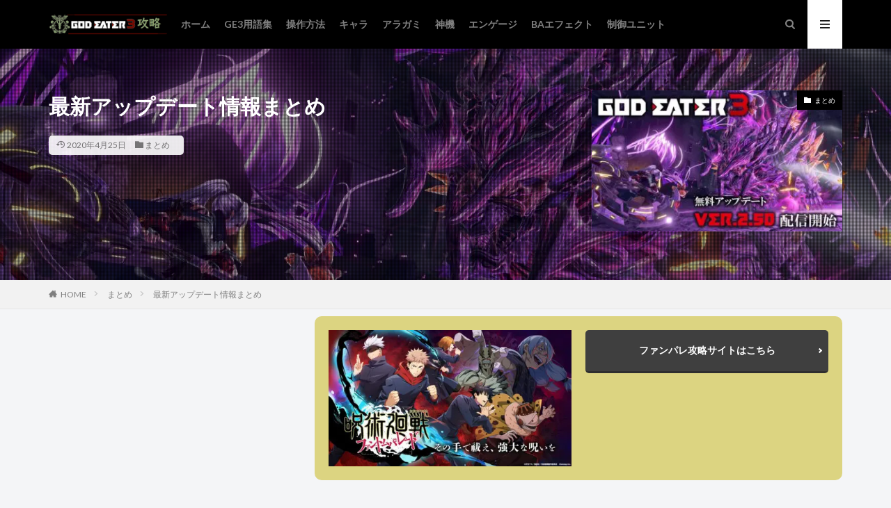

--- FILE ---
content_type: text/html; charset=UTF-8
request_url: https://ge3-godeater.com/update/
body_size: 18380
content:

<!DOCTYPE html>

<html lang="ja" prefix="og: http://ogp.me/ns#" class="t-html 
">

<head prefix="og: http://ogp.me/ns# fb: http://ogp.me/ns/fb# article: http://ogp.me/ns/article#">
<meta charset="UTF-8">
<title>【ゴッドイーター3】最新アップデート情報まとめ【GE3】</title>
<meta name='robots' content='max-image-preview:large' />
	<style>img:is([sizes="auto" i], [sizes^="auto," i]) { contain-intrinsic-size: 3000px 1500px }</style>
	<link rel='stylesheet' id='dashicons-css' href='https://ge3-godeater.com/wp-includes/css/dashicons.min.css?ver=6.8.3' type='text/css' media='all' />
<link rel='stylesheet' id='thickbox-css' href='https://ge3-godeater.com/wp-includes/js/thickbox/thickbox.css?ver=6.8.3' type='text/css' media='all' />
<link rel='stylesheet' id='wp-block-library-css' href='https://ge3-godeater.com/wp-includes/css/dist/block-library/style.min.css?ver=6.8.3' type='text/css' media='all' />
<style id='classic-theme-styles-inline-css' type='text/css'>
/*! This file is auto-generated */
.wp-block-button__link{color:#fff;background-color:#32373c;border-radius:9999px;box-shadow:none;text-decoration:none;padding:calc(.667em + 2px) calc(1.333em + 2px);font-size:1.125em}.wp-block-file__button{background:#32373c;color:#fff;text-decoration:none}
</style>
<style id='global-styles-inline-css' type='text/css'>
:root{--wp--preset--aspect-ratio--square: 1;--wp--preset--aspect-ratio--4-3: 4/3;--wp--preset--aspect-ratio--3-4: 3/4;--wp--preset--aspect-ratio--3-2: 3/2;--wp--preset--aspect-ratio--2-3: 2/3;--wp--preset--aspect-ratio--16-9: 16/9;--wp--preset--aspect-ratio--9-16: 9/16;--wp--preset--color--black: #000000;--wp--preset--color--cyan-bluish-gray: #abb8c3;--wp--preset--color--white: #ffffff;--wp--preset--color--pale-pink: #f78da7;--wp--preset--color--vivid-red: #cf2e2e;--wp--preset--color--luminous-vivid-orange: #ff6900;--wp--preset--color--luminous-vivid-amber: #fcb900;--wp--preset--color--light-green-cyan: #7bdcb5;--wp--preset--color--vivid-green-cyan: #00d084;--wp--preset--color--pale-cyan-blue: #8ed1fc;--wp--preset--color--vivid-cyan-blue: #0693e3;--wp--preset--color--vivid-purple: #9b51e0;--wp--preset--gradient--vivid-cyan-blue-to-vivid-purple: linear-gradient(135deg,rgba(6,147,227,1) 0%,rgb(155,81,224) 100%);--wp--preset--gradient--light-green-cyan-to-vivid-green-cyan: linear-gradient(135deg,rgb(122,220,180) 0%,rgb(0,208,130) 100%);--wp--preset--gradient--luminous-vivid-amber-to-luminous-vivid-orange: linear-gradient(135deg,rgba(252,185,0,1) 0%,rgba(255,105,0,1) 100%);--wp--preset--gradient--luminous-vivid-orange-to-vivid-red: linear-gradient(135deg,rgba(255,105,0,1) 0%,rgb(207,46,46) 100%);--wp--preset--gradient--very-light-gray-to-cyan-bluish-gray: linear-gradient(135deg,rgb(238,238,238) 0%,rgb(169,184,195) 100%);--wp--preset--gradient--cool-to-warm-spectrum: linear-gradient(135deg,rgb(74,234,220) 0%,rgb(151,120,209) 20%,rgb(207,42,186) 40%,rgb(238,44,130) 60%,rgb(251,105,98) 80%,rgb(254,248,76) 100%);--wp--preset--gradient--blush-light-purple: linear-gradient(135deg,rgb(255,206,236) 0%,rgb(152,150,240) 100%);--wp--preset--gradient--blush-bordeaux: linear-gradient(135deg,rgb(254,205,165) 0%,rgb(254,45,45) 50%,rgb(107,0,62) 100%);--wp--preset--gradient--luminous-dusk: linear-gradient(135deg,rgb(255,203,112) 0%,rgb(199,81,192) 50%,rgb(65,88,208) 100%);--wp--preset--gradient--pale-ocean: linear-gradient(135deg,rgb(255,245,203) 0%,rgb(182,227,212) 50%,rgb(51,167,181) 100%);--wp--preset--gradient--electric-grass: linear-gradient(135deg,rgb(202,248,128) 0%,rgb(113,206,126) 100%);--wp--preset--gradient--midnight: linear-gradient(135deg,rgb(2,3,129) 0%,rgb(40,116,252) 100%);--wp--preset--font-size--small: 13px;--wp--preset--font-size--medium: 20px;--wp--preset--font-size--large: 36px;--wp--preset--font-size--x-large: 42px;--wp--preset--spacing--20: 0.44rem;--wp--preset--spacing--30: 0.67rem;--wp--preset--spacing--40: 1rem;--wp--preset--spacing--50: 1.5rem;--wp--preset--spacing--60: 2.25rem;--wp--preset--spacing--70: 3.38rem;--wp--preset--spacing--80: 5.06rem;--wp--preset--shadow--natural: 6px 6px 9px rgba(0, 0, 0, 0.2);--wp--preset--shadow--deep: 12px 12px 50px rgba(0, 0, 0, 0.4);--wp--preset--shadow--sharp: 6px 6px 0px rgba(0, 0, 0, 0.2);--wp--preset--shadow--outlined: 6px 6px 0px -3px rgba(255, 255, 255, 1), 6px 6px rgba(0, 0, 0, 1);--wp--preset--shadow--crisp: 6px 6px 0px rgba(0, 0, 0, 1);}:where(.is-layout-flex){gap: 0.5em;}:where(.is-layout-grid){gap: 0.5em;}body .is-layout-flex{display: flex;}.is-layout-flex{flex-wrap: wrap;align-items: center;}.is-layout-flex > :is(*, div){margin: 0;}body .is-layout-grid{display: grid;}.is-layout-grid > :is(*, div){margin: 0;}:where(.wp-block-columns.is-layout-flex){gap: 2em;}:where(.wp-block-columns.is-layout-grid){gap: 2em;}:where(.wp-block-post-template.is-layout-flex){gap: 1.25em;}:where(.wp-block-post-template.is-layout-grid){gap: 1.25em;}.has-black-color{color: var(--wp--preset--color--black) !important;}.has-cyan-bluish-gray-color{color: var(--wp--preset--color--cyan-bluish-gray) !important;}.has-white-color{color: var(--wp--preset--color--white) !important;}.has-pale-pink-color{color: var(--wp--preset--color--pale-pink) !important;}.has-vivid-red-color{color: var(--wp--preset--color--vivid-red) !important;}.has-luminous-vivid-orange-color{color: var(--wp--preset--color--luminous-vivid-orange) !important;}.has-luminous-vivid-amber-color{color: var(--wp--preset--color--luminous-vivid-amber) !important;}.has-light-green-cyan-color{color: var(--wp--preset--color--light-green-cyan) !important;}.has-vivid-green-cyan-color{color: var(--wp--preset--color--vivid-green-cyan) !important;}.has-pale-cyan-blue-color{color: var(--wp--preset--color--pale-cyan-blue) !important;}.has-vivid-cyan-blue-color{color: var(--wp--preset--color--vivid-cyan-blue) !important;}.has-vivid-purple-color{color: var(--wp--preset--color--vivid-purple) !important;}.has-black-background-color{background-color: var(--wp--preset--color--black) !important;}.has-cyan-bluish-gray-background-color{background-color: var(--wp--preset--color--cyan-bluish-gray) !important;}.has-white-background-color{background-color: var(--wp--preset--color--white) !important;}.has-pale-pink-background-color{background-color: var(--wp--preset--color--pale-pink) !important;}.has-vivid-red-background-color{background-color: var(--wp--preset--color--vivid-red) !important;}.has-luminous-vivid-orange-background-color{background-color: var(--wp--preset--color--luminous-vivid-orange) !important;}.has-luminous-vivid-amber-background-color{background-color: var(--wp--preset--color--luminous-vivid-amber) !important;}.has-light-green-cyan-background-color{background-color: var(--wp--preset--color--light-green-cyan) !important;}.has-vivid-green-cyan-background-color{background-color: var(--wp--preset--color--vivid-green-cyan) !important;}.has-pale-cyan-blue-background-color{background-color: var(--wp--preset--color--pale-cyan-blue) !important;}.has-vivid-cyan-blue-background-color{background-color: var(--wp--preset--color--vivid-cyan-blue) !important;}.has-vivid-purple-background-color{background-color: var(--wp--preset--color--vivid-purple) !important;}.has-black-border-color{border-color: var(--wp--preset--color--black) !important;}.has-cyan-bluish-gray-border-color{border-color: var(--wp--preset--color--cyan-bluish-gray) !important;}.has-white-border-color{border-color: var(--wp--preset--color--white) !important;}.has-pale-pink-border-color{border-color: var(--wp--preset--color--pale-pink) !important;}.has-vivid-red-border-color{border-color: var(--wp--preset--color--vivid-red) !important;}.has-luminous-vivid-orange-border-color{border-color: var(--wp--preset--color--luminous-vivid-orange) !important;}.has-luminous-vivid-amber-border-color{border-color: var(--wp--preset--color--luminous-vivid-amber) !important;}.has-light-green-cyan-border-color{border-color: var(--wp--preset--color--light-green-cyan) !important;}.has-vivid-green-cyan-border-color{border-color: var(--wp--preset--color--vivid-green-cyan) !important;}.has-pale-cyan-blue-border-color{border-color: var(--wp--preset--color--pale-cyan-blue) !important;}.has-vivid-cyan-blue-border-color{border-color: var(--wp--preset--color--vivid-cyan-blue) !important;}.has-vivid-purple-border-color{border-color: var(--wp--preset--color--vivid-purple) !important;}.has-vivid-cyan-blue-to-vivid-purple-gradient-background{background: var(--wp--preset--gradient--vivid-cyan-blue-to-vivid-purple) !important;}.has-light-green-cyan-to-vivid-green-cyan-gradient-background{background: var(--wp--preset--gradient--light-green-cyan-to-vivid-green-cyan) !important;}.has-luminous-vivid-amber-to-luminous-vivid-orange-gradient-background{background: var(--wp--preset--gradient--luminous-vivid-amber-to-luminous-vivid-orange) !important;}.has-luminous-vivid-orange-to-vivid-red-gradient-background{background: var(--wp--preset--gradient--luminous-vivid-orange-to-vivid-red) !important;}.has-very-light-gray-to-cyan-bluish-gray-gradient-background{background: var(--wp--preset--gradient--very-light-gray-to-cyan-bluish-gray) !important;}.has-cool-to-warm-spectrum-gradient-background{background: var(--wp--preset--gradient--cool-to-warm-spectrum) !important;}.has-blush-light-purple-gradient-background{background: var(--wp--preset--gradient--blush-light-purple) !important;}.has-blush-bordeaux-gradient-background{background: var(--wp--preset--gradient--blush-bordeaux) !important;}.has-luminous-dusk-gradient-background{background: var(--wp--preset--gradient--luminous-dusk) !important;}.has-pale-ocean-gradient-background{background: var(--wp--preset--gradient--pale-ocean) !important;}.has-electric-grass-gradient-background{background: var(--wp--preset--gradient--electric-grass) !important;}.has-midnight-gradient-background{background: var(--wp--preset--gradient--midnight) !important;}.has-small-font-size{font-size: var(--wp--preset--font-size--small) !important;}.has-medium-font-size{font-size: var(--wp--preset--font-size--medium) !important;}.has-large-font-size{font-size: var(--wp--preset--font-size--large) !important;}.has-x-large-font-size{font-size: var(--wp--preset--font-size--x-large) !important;}
:where(.wp-block-post-template.is-layout-flex){gap: 1.25em;}:where(.wp-block-post-template.is-layout-grid){gap: 1.25em;}
:where(.wp-block-columns.is-layout-flex){gap: 2em;}:where(.wp-block-columns.is-layout-grid){gap: 2em;}
:root :where(.wp-block-pullquote){font-size: 1.5em;line-height: 1.6;}
</style>
<script type="text/javascript" src="https://ge3-godeater.com/wp-includes/js/jquery/jquery.min.js?ver=3.7.1" id="jquery-core-js"></script>
<script type="text/javascript" src="https://ge3-godeater.com/wp-includes/js/jquery/jquery-migrate.min.js?ver=3.4.1" id="jquery-migrate-js"></script>
<link rel="https://api.w.org/" href="https://ge3-godeater.com/wp-json/" /><link rel="alternate" title="JSON" type="application/json" href="https://ge3-godeater.com/wp-json/wp/v2/posts/941" /><link rel="alternate" title="oEmbed (JSON)" type="application/json+oembed" href="https://ge3-godeater.com/wp-json/oembed/1.0/embed?url=https%3A%2F%2Fge3-godeater.com%2Fupdate%2F" />
<link rel="alternate" title="oEmbed (XML)" type="text/xml+oembed" href="https://ge3-godeater.com/wp-json/oembed/1.0/embed?url=https%3A%2F%2Fge3-godeater.com%2Fupdate%2F&#038;format=xml" />
<link class="css-async" rel href="https://ge3-godeater.com/wp-content/themes/the-thor/css/icon.min.css">
<link class="css-async" rel href="https://fonts.googleapis.com/css?family=Lato:100,300,400,700,900">
<link class="css-async" rel href="https://fonts.googleapis.com/css?family=Fjalla+One">
<link class="css-async" rel href="https://fonts.googleapis.com/css?family=Noto+Sans+JP:100,200,300,400,500,600,700,800,900">
<link rel="stylesheet" href="https://ge3-godeater.com/wp-content/themes/the-thor/style.min.css">
<link class="css-async" rel href="https://ge3-godeater.com/wp-content/themes/the-thor-child/style-user.css?1652815248">
<link rel="manifest" href="https://ge3-godeater.com/wp-content/themes/the-thor/js/manifest.json">
<link rel="canonical" href="https://ge3-godeater.com/update/" />
<script src="https://ajax.googleapis.com/ajax/libs/jquery/1.12.4/jquery.min.js"></script>
<meta http-equiv="X-UA-Compatible" content="IE=edge">
<meta name="viewport" content="width=device-width, initial-scale=1, viewport-fit=cover"/>
<style>
.widget.widget_nav_menu ul.menu{border-color: rgba(0,0,0,0.15);}.widget.widget_nav_menu ul.menu li{border-color: rgba(0,0,0,0.75);}.widget.widget_nav_menu ul.menu .sub-menu li{border-color: rgba(0,0,0,0.15);}.widget.widget_nav_menu ul.menu .sub-menu li .sub-menu li:first-child{border-color: rgba(0,0,0,0.15);}.widget.widget_nav_menu ul.menu li a:hover{background-color: rgba(0,0,0,0.75);}.widget.widget_nav_menu ul.menu .current-menu-item > a{background-color: rgba(0,0,0,0.75);}.widget.widget_nav_menu ul.menu li .sub-menu li a:before {color:#000000;}.widget.widget_nav_menu ul.menu li a{background-color:#000000;}.widget.widget_nav_menu ul.menu .sub-menu a:hover{color:#000000;}.widget.widget_nav_menu ul.menu .sub-menu .current-menu-item a{color:#000000;}.widget.widget_categories ul{border-color: rgba(0,0,0,0.15);}.widget.widget_categories ul li{border-color: rgba(0,0,0,0.75);}.widget.widget_categories ul .children li{border-color: rgba(0,0,0,0.15);}.widget.widget_categories ul .children li .children li:first-child{border-color: rgba(0,0,0,0.15);}.widget.widget_categories ul li a:hover{background-color: rgba(0,0,0,0.75);}.widget.widget_categories ul .current-menu-item > a{background-color: rgba(0,0,0,0.75);}.widget.widget_categories ul li .children li a:before {color:#000000;}.widget.widget_categories ul li a{background-color:#000000;}.widget.widget_categories ul .children a:hover{color:#000000;}.widget.widget_categories ul .children .current-menu-item a{color:#000000;}.widgetSearch__input:hover{border-color:#000000;}.widgetCatTitle{background-color:#000000;}.widgetCatTitle__inner{background-color:#000000;}.widgetSearch__submit:hover{background-color:#000000;}.widgetProfile__sns{background-color:#000000;}.widget.widget_calendar .calendar_wrap tbody a:hover{background-color:#000000;}.widget ul li a:hover{color:#000000;}.widget.widget_rss .rsswidget:hover{color:#000000;}.widget.widget_tag_cloud a:hover{background-color:#000000;}.widget select:hover{border-color:#000000;}.widgetSearch__checkLabel:hover:after{border-color:#000000;}.widgetSearch__check:checked .widgetSearch__checkLabel:before, .widgetSearch__check:checked + .widgetSearch__checkLabel:before{border-color:#000000;}.widgetTab__item.current{border-top-color:#000000;}.widgetTab__item:hover{border-top-color:#000000;}.searchHead__title{background-color:#000000;}.searchHead__submit:hover{color:#000000;}.menuBtn__close:hover{color:#000000;}.menuBtn__link:hover{color:#000000;}@media only screen and (min-width: 992px){.menuBtn__link {background-color:#000000;}}.t-headerCenter .menuBtn__link:hover{color:#000000;}.searchBtn__close:hover{color:#000000;}.searchBtn__link:hover{color:#000000;}.breadcrumb__item a:hover{color:#000000;}.pager__item{color:#000000;}.pager__item:hover, .pager__item-current{background-color:#000000; color:#fff;}.page-numbers{color:#000000;}.page-numbers:hover, .page-numbers.current{background-color:#000000; color:#fff;}.pagePager__item{color:#000000;}.pagePager__item:hover, .pagePager__item-current{background-color:#000000; color:#fff;}.heading a:hover{color:#000000;}.eyecatch__cat{background-color:#000000;}.the__category{background-color:#000000;}.dateList__item a:hover{color:#000000;}.controllerFooter__item:last-child{background-color:#000000;}.controllerFooter__close{background-color:#000000;}.bottomFooter__topBtn{background-color:#000000;}.mask-color{background-color:#000000;}.mask-colorgray{background-color:#000000;}.pickup3__item{background-color:#000000;}.categoryBox__title{color:#000000;}.comments__list .comment-meta{background-color:#000000;}.comment-respond .submit{background-color:#000000;}.prevNext__pop{background-color:#000000;}.swiper-pagination-bullet-active{background-color:#000000;}.swiper-slider .swiper-button-next, .swiper-slider .swiper-container-rtl .swiper-button-prev, .swiper-slider .swiper-button-prev, .swiper-slider .swiper-container-rtl .swiper-button-next	{background-color:#000000;}body{background:#f4f5f7;}.t-headerColor .l-header{background-color:#000000;}.t-headerColor .globalNavi::before{background: -webkit-gradient(linear,left top,right top,color-stop(0%,rgba(255,255,255,0)),color-stop(100%,#000000));}.t-headerColor .subNavi__link-pickup:hover{color:#000000;}.snsFooter{background-color:#000000}.widget-main .heading.heading-widget{background-color:#a83f3f}.widget-main .heading.heading-widgetsimple{background-color:#a83f3f}.widget-main .heading.heading-widgetsimplewide{background-color:#a83f3f}.widget-main .heading.heading-widgetwide{background-color:#a83f3f}.widget-main .heading.heading-widgetbottom:before{border-color:#a83f3f}.widget-main .heading.heading-widgetborder{border-color:#a83f3f}.widget-main .heading.heading-widgetborder::before,.widget-main .heading.heading-widgetborder::after{background-color:#a83f3f}.widget-side .heading.heading-widget{background-color:#a83f3f}.widget-side .heading.heading-widgetsimple{background-color:#a83f3f}.widget-side .heading.heading-widgetsimplewide{background-color:#a83f3f}.widget-side .heading.heading-widgetwide{background-color:#a83f3f}.widget-side .heading.heading-widgetbottom:before{border-color:#a83f3f}.widget-side .heading.heading-widgetborder{border-color:#a83f3f}.widget-side .heading.heading-widgetborder::before,.widget-side .heading.heading-widgetborder::after{background-color:#a83f3f}.widget-foot .heading.heading-widget{background-color:#a83f3f}.widget-foot .heading.heading-widgetsimple{background-color:#a83f3f}.widget-foot .heading.heading-widgetsimplewide{background-color:#a83f3f}.widget-foot .heading.heading-widgetwide{background-color:#a83f3f}.widget-foot .heading.heading-widgetbottom:before{border-color:#a83f3f}.widget-foot .heading.heading-widgetborder{border-color:#a83f3f}.widget-foot .heading.heading-widgetborder::before,.widget-foot .heading.heading-widgetborder::after{background-color:#a83f3f}.widget-menu .heading.heading-widget{background-color:#a83f3f}.widget-menu .heading.heading-widgetsimple{background-color:#a83f3f}.widget-menu .heading.heading-widgetsimplewide{background-color:#a83f3f}.widget-menu .heading.heading-widgetwide{background-color:#a83f3f}.widget-menu .heading.heading-widgetbottom:before{border-color:#a83f3f}.widget-menu .heading.heading-widgetborder{border-color:#a83f3f}.widget-menu .heading.heading-widgetborder::before,.widget-menu .heading.heading-widgetborder::after{background-color:#a83f3f}.swiper-slider{height: 200px;}@media only screen and (min-width: 768px){.swiper-slider {height: 330px;}}.still.still-movie .still__box{background-image:url(https://ge3-godeater.com/wp-content/uploads/2020/03/GE3アイン編.png);}@media only screen and (min-width: 768px){.still.still-movie .still__box{background-image:url(https://ge3-godeater.com/wp-content/uploads/2020/03/GE3アイン編.png);}}.rankingBox__bg{background-color:#000000}.the__ribbon{background-color:#000000}.the__ribbon:after{border-left-color:#000000; border-right-color:#000000}.eyecatch__link.eyecatch__link-mask:hover::after {background-color: rgba(255,255,255,0.5);}.eyecatch__link.eyecatch__link-maskzoom:hover::after {background-color: rgba(255,255,255,0.5);}.eyecatch__link.eyecatch__link-maskzoomrotate:hover::after {background-color: rgba(255,255,255,0.5);}.cc-ft11{color:#000000;}.cc-hv11:hover{color:#000000;}.cc-bg11{background-color:#000000;}.cc-br11{border-color:#000000;}.cc-ft26{color:#a83f3f;}.cc-hv26:hover{color:#a83f3f;}.cc-bg26{background-color:#a83f3f;}.cc-br26{border-color:#a83f3f;}.cc-ft3{color:#a83f3f;}.cc-hv3:hover{color:#a83f3f;}.cc-bg3{background-color:#a83f3f;}.cc-br3{border-color:#a83f3f;}.cc-ft9{color:#375582;}.cc-hv9:hover{color:#375582;}.cc-bg9{background-color:#375582;}.cc-br9{border-color:#375582;}.cc-ft5{color:#375582;}.cc-hv5:hover{color:#375582;}.cc-bg5{background-color:#375582;}.cc-br5{border-color:#375582;}.cc-ft4{color:#375582;}.cc-hv4:hover{color:#375582;}.cc-bg4{background-color:#375582;}.cc-br4{border-color:#375582;}.content .afTagBox__btnDetail{background-color:#dd3333;}.widget .widgetAfTag__btnDetail{background-color:#dd3333;}.content .afTagBox__btnAf{background-color:#1e73be;}.widget .widgetAfTag__btnAf{background-color:#1e73be;}.content a{color:#0066bf;}.phrase a{color:#0066bf;}.content .sitemap li a:hover{color:#0066bf;}.content h2 a:hover,.content h3 a:hover,.content h4 a:hover,.content h5 a:hover{color:#0066bf;}.content ul.menu li a:hover{color:#0066bf;}.content .es-LiconBox:before{background-color:#a83f3f;}.content .es-LiconCircle:before{background-color:#a83f3f;}.content .es-BTiconBox:before{background-color:#a83f3f;}.content .es-BTiconCircle:before{background-color:#a83f3f;}.content .es-BiconObi{border-color:#a83f3f;}.content .es-BiconCorner:before{background-color:#a83f3f;}.content .es-BiconCircle:before{background-color:#a83f3f;}.content .es-BmarkHatena::before{background-color:#005293;}.content .es-BmarkExcl::before{background-color:#b60105;}.content .es-BmarkQ::before{background-color:#005293;}.content .es-BmarkQ::after{border-top-color:#005293;}.content .es-BmarkA::before{color:#b60105;}.content .es-BsubTradi::before{color:#ffffff;background-color:#b60105;border-color:#b60105;}.btn__link-primary{color:#ffffff; background-color:#3f3f3f;}.content .btn__link-primary{color:#ffffff; background-color:#3f3f3f;}.searchBtn__contentInner .btn__link-search{color:#ffffff; background-color:#3f3f3f;}.btn__link-secondary{color:#ffffff; background-color:#3f3f3f;}.content .btn__link-secondary{color:#ffffff; background-color:#3f3f3f;}.btn__link-search{color:#ffffff; background-color:#3f3f3f;}.btn__link-normal{color:#3f3f3f;}.content .btn__link-normal{color:#3f3f3f;}.btn__link-normal:hover{background-color:#3f3f3f;}.content .btn__link-normal:hover{background-color:#3f3f3f;}.comments__list .comment-reply-link{color:#3f3f3f;}.comments__list .comment-reply-link:hover{background-color:#3f3f3f;}@media only screen and (min-width: 992px){.subNavi__link-pickup{color:#3f3f3f;}}@media only screen and (min-width: 992px){.subNavi__link-pickup:hover{background-color:#3f3f3f;}}.partsH2-44 h2{color:#ffffff; background:linear-gradient(#a83f3f 0%, #000000 100%); border-color:#000000;}.partsH3-14 h3{color:#191919; border-color:#a83f3f;}.partsH3-14 h3::before{background-color:#000000;}.partsH3-14 h3::after{border-color:#000000;}.partsH4-3 h4{color:#191919; border-color:#000000;}.content h5{color:#191919}.content ul > li::before{color:#a83f3f;}.content ul{color:#191919;}.content ol > li::before{color:#a83f3f; border-color:#a83f3f;}.content ol > li > ol > li::before{background-color:#a83f3f; border-color:#a83f3f;}.content ol > li > ol > li > ol > li::before{color:#a83f3f; border-color:#a83f3f;}.content ol{color:#191919;}.content .balloon .balloon__text{color:#191919; background-color:#f2f2f2;}.content .balloon .balloon__text-left:before{border-left-color:#f2f2f2;}.content .balloon .balloon__text-right:before{border-right-color:#f2f2f2;}.content .balloon-boder .balloon__text{color:#191919; background-color:#ffffff;  border-color:#d8d8d8;}.content .balloon-boder .balloon__text-left:before{border-left-color:#d8d8d8;}.content .balloon-boder .balloon__text-left:after{border-left-color:#ffffff;}.content .balloon-boder .balloon__text-right:before{border-right-color:#d8d8d8;}.content .balloon-boder .balloon__text-right:after{border-right-color:#ffffff;}.content blockquote{color:#191919; background-color:#f2f2f2;}.content blockquote::before{color:#d8d8d8;}.content table{color:#191919; border-top-color:#E5E5E5; border-left-color:#E5E5E5;}.content table th{background:#7f7f7f; color:#ffffff; ;border-right-color:#E5E5E5; border-bottom-color:#E5E5E5;}.content table td{background:#ffffff; ;border-right-color:#E5E5E5; border-bottom-color:#E5E5E5;}.content table tr:nth-child(odd) td{background-color:#ffffff;}
</style>
<noscript><style>.lazyload[data-src]{display:none !important;}</style></noscript><style>.lazyload{background-image:none !important;}.lazyload:before{background-image:none !important;}</style><link rel="icon" href="https://ge3-godeater.com/wp-content/uploads/2020/03/cropped-GE3攻略支援部隊-1-32x32.png" sizes="32x32" />
<link rel="icon" href="https://ge3-godeater.com/wp-content/uploads/2020/03/cropped-GE3攻略支援部隊-1-192x192.png" sizes="192x192" />
<link rel="apple-touch-icon" href="https://ge3-godeater.com/wp-content/uploads/2020/03/cropped-GE3攻略支援部隊-1-180x180.png" />
<meta name="msapplication-TileImage" content="https://ge3-godeater.com/wp-content/uploads/2020/03/cropped-GE3攻略支援部隊-1-270x270.png" />
<!– Global site tag (gtag.js) – Google Analytics –>
<script async src='https://www.googletagmanager.com/gtag/js?id=G-Z2Z8X81ET8'></script>
<script>
    window.dataLayer = window.dataLayer || [];
    function gtag(){dataLayer.push(arguments);}
    gtag('js', new Date());
    
    gtag('config', 'G-Z2Z8X81ET8');
</script>
<!– /Global site tag (gtag.js) – Google Analytics –>
<meta name="description" content="ゴッドイーター3(GE3)のアップデート情報をまとめています。アプデによる修正内容や調整内容、追加されたコンテンツを掲載。">
<meta property="og:site_name" content="ゴッドイーター3(GE3)攻略情報まとめ" />
<meta property="og:type" content="article" />
<meta property="og:title" content="最新アップデート情報まとめ" />
<meta property="og:description" content="ゴッドイーター3(GE3)のアップデート情報をまとめています。アプデによる修正内容や調整内容、追加されたコンテンツを掲載。" />
<meta property="og:url" content="https://ge3-godeater.com/update/" />
<meta property="og:image" content="https://ge3-godeater.com/wp-content/uploads/2019/03/Ver2.50配信-768x432.jpg" />
<meta name="twitter:card" content="summary" />

<script async src="https://pagead2.googlesyndication.com/pagead/js/adsbygoogle.js?client=ca-pub-7569019582987710"
     crossorigin="anonymous"></script>
</head>
<body class="t-logoSp t-headerColor" id="top">
    <header class="l-header"> <div class="container container-header"><p class="siteTitle"><a class="siteTitle__link" href="https://ge3-godeater.com"><img class="siteTitle__logo lazyload" src="[data-uri]" alt="ゴッドイーター3(GE3)攻略情報まとめ" width="3400" height="600"  data-src="https://ge3-godeater.com/wp-content/uploads/2020/03/GE3攻略支援部隊-1.png" decoding="async" data-eio-rwidth="3400" data-eio-rheight="600"><noscript><img class="siteTitle__logo" src="https://ge3-godeater.com/wp-content/uploads/2020/03/GE3攻略支援部隊-1.png" alt="ゴッドイーター3(GE3)攻略情報まとめ" width="3400" height="600"  data-eio="l"></noscript>  </a></p><nav class="globalNavi"><div class="globalNavi__inner"><ul class="globalNavi__list"><li id="menu-item-353" class="menu-item menu-item-type-custom menu-item-object-custom menu-item-home menu-item-353"><a href="https://ge3-godeater.com/">ホーム</a></li><li id="menu-item-1854" class="menu-item menu-item-type-post_type menu-item-object-post menu-item-1854"><a href="https://ge3-godeater.com/yougo/">GE3用語集</a></li><li id="menu-item-822" class="menu-item menu-item-type-post_type menu-item-object-post menu-item-822"><a href="https://ge3-godeater.com/sousahoho/">操作方法</a></li><li id="menu-item-355" class="menu-item menu-item-type-post_type menu-item-object-post menu-item-355"><a href="https://ge3-godeater.com/charalist/">キャラ</a></li><li id="menu-item-356" class="menu-item menu-item-type-post_type menu-item-object-post menu-item-356"><a href="https://ge3-godeater.com/enemylist/">アラガミ</a></li><li id="menu-item-489" class="menu-item menu-item-type-post_type menu-item-object-post menu-item-489"><a href="https://ge3-godeater.com/soubilist/">神機</a></li><li id="menu-item-824" class="menu-item menu-item-type-post_type menu-item-object-post menu-item-824"><a href="https://ge3-godeater.com/engauge/">エンゲージ</a></li><li id="menu-item-825" class="menu-item menu-item-type-post_type menu-item-object-post menu-item-825"><a href="https://ge3-godeater.com/baeffect/">BAエフェクト</a></li><li id="menu-item-823" class="menu-item menu-item-type-post_type menu-item-object-post menu-item-823"><a href="https://ge3-godeater.com/seigyounit/">制御ユニット</a></li></ul></div></nav><div class="searchBtn searchBtn-right ">  <input class="searchBtn__checkbox" id="searchBtn-checkbox" type="checkbox">  <label class="searchBtn__link searchBtn__link-text icon-search" for="searchBtn-checkbox"></label>  <label class="searchBtn__unshown" for="searchBtn-checkbox"></label>  <div class="searchBtn__content"> <div class="searchBtn__scroll"><label class="searchBtn__close" for="searchBtn-checkbox"><i class="icon-close"></i>CLOSE</label><div class="searchBtn__contentInner">  <aside class="widget">  <div class="widgetSearch"> <form method="get" action="https://ge3-godeater.com" target="_top">  <div class="widgetSearch__contents"> <h3 class="heading heading-tertiary">キーワード</h3> <input class="widgetSearch__input widgetSearch__input-max" type="text" name="s" placeholder="キーワードを入力" value=""></div>  <div class="widgetSearch__contents"> <h3 class="heading heading-tertiary">カテゴリー</h3><select  name='cat' id='cat_6946e99e0e66a' class='widgetSearch__select'><option value=''>カテゴリーを選択</option><option class="level-0" value="3">キャラ</option><option class="level-0" value="4">神機(装備)</option><option class="level-0" value="5">スキル</option><option class="level-0" value="9">システム</option><option class="level-0" value="11">まとめ</option><option class="level-0" value="26">アラガミ</option></select>  </div> <div class="btn btn-search"> <button class="btn__link btn__link-search" type="submit" value="search">検索</button>  </div></form>  </div></aside></div> </div>  </div></div><div class="menuBtn ">  <input class="menuBtn__checkbox" id="menuBtn-checkbox" type="checkbox">  <label class="menuBtn__link menuBtn__link-text icon-menu" for="menuBtn-checkbox"></label>  <label class="menuBtn__unshown" for="menuBtn-checkbox"></label>  <div class="menuBtn__content"> <div class="menuBtn__scroll"><label class="menuBtn__close" for="menuBtn-checkbox"><i class="icon-close"></i>CLOSE</label><div class="menuBtn__contentInner"><aside class="widget widget-menu widget_nav_menu"><h2 class="heading heading-widgetwide">GE3初心者攻略ガイド</h2><div class="menu-%e3%82%b5%e3%82%a4%e3%83%89%e5%88%9d%e5%bf%83%e8%80%85-container"><ul id="menu-%e3%82%b5%e3%82%a4%e3%83%89%e5%88%9d%e5%bf%83%e8%80%85" class="menu"><li id="menu-item-2402" class="menu-item menu-item-type-post_type menu-item-object-post current-menu-item menu-item-2402"><a href="https://ge3-godeater.com/update/" aria-current="page">最新アップデート情報まとめ</a></li><li id="menu-item-2307" class="menu-item menu-item-type-post_type menu-item-object-post menu-item-2307"><a href="https://ge3-godeater.com/sousahoho/">操作方法のおさらい</a></li><li id="menu-item-2310" class="menu-item menu-item-type-post_type menu-item-object-post menu-item-2310"><a href="https://ge3-godeater.com/gamennmikata/">画面の見方を徹底解説</a></li><li id="menu-item-2312" class="menu-item menu-item-type-post_type menu-item-object-post menu-item-2312"><a href="https://ge3-godeater.com/dive/">ダイブの使い方/テクニック</a></li><li id="menu-item-2304" class="menu-item menu-item-type-post_type menu-item-object-post menu-item-2304"><a href="https://ge3-godeater.com/burstplugin/">バーストプラグインの仕様</a></li><li id="menu-item-2302" class="menu-item menu-item-type-post_type menu-item-object-post menu-item-2302"><a href="https://ge3-godeater.com/bullet/">バレットの仕様とできること</a></li><li id="menu-item-2303" class="menu-item menu-item-type-post_type menu-item-object-post menu-item-2303"><a href="https://ge3-godeater.com/bulletedit/">バレットエディットのやり方と仕様</a></li><li id="menu-item-2308" class="menu-item menu-item-type-post_type menu-item-object-post menu-item-2308"><a href="https://ge3-godeater.com/hope/">流浪の商人ホープの場所と出現条件</a></li><li id="menu-item-2305" class="menu-item menu-item-type-post_type menu-item-object-post menu-item-2305"><a href="https://ge3-godeater.com/kouritu/">効率プレイに役立つテクニック集</a></li><li id="menu-item-2306" class="menu-item menu-item-type-post_type menu-item-object-post menu-item-2306"><a href="https://ge3-godeater.com/mulchsolo/">強襲討伐をソロでやる方法とメリット</a></li><li id="menu-item-2309" class="menu-item menu-item-type-post_type menu-item-object-post menu-item-2309"><a href="https://ge3-godeater.com/joutaiijou/">状態異常･状態付与一覧</a></li><li id="menu-item-2313" class="menu-item menu-item-type-post_type menu-item-object-post menu-item-2313"><a href="https://ge3-godeater.com/trophy/">トロフィーの獲得条件まとめ</a></li><li id="menu-item-2311" class="menu-item menu-item-type-post_type menu-item-object-post menu-item-2311"><a href="https://ge3-godeater.com/yougo/">GE3用語集(システム用語)</a></li></ul></div></aside><aside class="widget widget-menu widget_nav_menu"><h2 class="heading heading-widgetwide">キャラ</h2><div class="menu-%e3%82%b5%e3%82%a4%e3%83%89%e3%82%ad%e3%83%a3%e3%83%a9-container"><ul id="menu-%e3%82%b5%e3%82%a4%e3%83%89%e3%82%ad%e3%83%a3%e3%83%a9" class="menu"><li id="menu-item-2350" class="menu-item menu-item-type-post_type menu-item-object-post menu-item-2350"><a href="https://ge3-godeater.com/charalist/">キャラクター一覧</a></li><li id="menu-item-2349" class="menu-item menu-item-type-post_type menu-item-object-post menu-item-2349"><a href="https://ge3-godeater.com/hugo/">ユウゴのアビリティ・おすすめスキル構成</a></li><li id="menu-item-2348" class="menu-item menu-item-type-post_type menu-item-object-post menu-item-2348"><a href="https://ge3-godeater.com/crea/">クレアのアビリティ・おすすめスキル構成</a></li><li id="menu-item-2347" class="menu-item menu-item-type-post_type menu-item-object-post menu-item-2347"><a href="https://ge3-godeater.com/phym/">フィムのアビリティ・おすすめスキル構成</a></li><li id="menu-item-2345" class="menu-item menu-item-type-post_type menu-item-object-post menu-item-2345"><a href="https://ge3-godeater.com/lulu/">ルルのアビリティ・おすすめスキル構成</a></li><li id="menu-item-2346" class="menu-item menu-item-type-post_type menu-item-object-post menu-item-2346"><a href="https://ge3-godeater.com/zeke/">ジークのアビリティ・おすすめスキル構成</a></li><li id="menu-item-2342" class="menu-item menu-item-type-post_type menu-item-object-post menu-item-2342"><a href="https://ge3-godeater.com/keith/">キースのアビリティ・おすすめスキル構成</a></li><li id="menu-item-2341" class="menu-item menu-item-type-post_type menu-item-object-post menu-item-2341"><a href="https://ge3-godeater.com/neal/">ニールのアビリティ・おすすめスキル構成</a></li><li id="menu-item-2343" class="menu-item menu-item-type-post_type menu-item-object-post menu-item-2343"><a href="https://ge3-godeater.com/ein/">アインのアビリティ・おすすめスキル構成</a></li><li id="menu-item-2344" class="menu-item menu-item-type-post_type menu-item-object-post menu-item-2344"><a href="https://ge3-godeater.com/ricardo/">リカルドのアビリティ・おすすめスキル構成</a></li></ul></div></aside><aside class="widget widget-menu widget_nav_menu"><h2 class="heading heading-widgetwide">神機・スキル</h2><div class="menu-%e3%82%b5%e3%82%a4%e3%83%89%e7%a5%9e%e6%a9%9f%e3%83%bb%e3%82%b9%e3%82%ad%e3%83%ab-container"><ul id="menu-%e3%82%b5%e3%82%a4%e3%83%89%e7%a5%9e%e6%a9%9f%e3%83%bb%e3%82%b9%e3%82%ad%e3%83%ab" class="menu"><li id="menu-item-2339" class="menu-item menu-item-type-post_type menu-item-object-post menu-item-2339"><a href="https://ge3-godeater.com/soubilist/">神機(装備)一覧まとめ</a></li><li id="menu-item-2321" class="menu-item menu-item-type-post_type menu-item-object-post menu-item-2321"><a href="https://ge3-godeater.com/shortbladelist/">ショートブレード(短剣)一覧</a></li><li id="menu-item-2322" class="menu-item menu-item-type-post_type menu-item-object-post menu-item-2322"><a href="https://ge3-godeater.com/shortblade/">ショートブレードの使い方/おすすめバーストアーツ</a></li><li id="menu-item-2336" class="menu-item menu-item-type-post_type menu-item-object-post menu-item-2336"><a href="https://ge3-godeater.com/longbladelist/">ロングブレード(長刀)一覧</a></li><li id="menu-item-2337" class="menu-item menu-item-type-post_type menu-item-object-post menu-item-2337"><a href="https://ge3-godeater.com/longblade/">ロングブレードの使い方/バーストアーツ</a></li><li id="menu-item-2328" class="menu-item menu-item-type-post_type menu-item-object-post menu-item-2328"><a href="https://ge3-godeater.com/busterbladelist/">バスターブレード(重剣)一覧</a></li><li id="menu-item-2329" class="menu-item menu-item-type-post_type menu-item-object-post menu-item-2329"><a href="https://ge3-godeater.com/bastardblade/">バスターブレードの使い方/バーストアーツ</a></li><li id="menu-item-2331" class="menu-item menu-item-type-post_type menu-item-object-post menu-item-2331"><a href="https://ge3-godeater.com/boosthammerlist/">ブーストハンマー(戦鎚)一覧</a></li><li id="menu-item-2332" class="menu-item menu-item-type-post_type menu-item-object-post menu-item-2332"><a href="https://ge3-godeater.com/boosthammer/">ブーストハンマーの使い方/バーストアーツ</a></li><li id="menu-item-2324" class="menu-item menu-item-type-post_type menu-item-object-post menu-item-2324"><a href="https://ge3-godeater.com/chargespearlist/">チャージスピア(穿槍)一覧</a></li><li id="menu-item-2325" class="menu-item menu-item-type-post_type menu-item-object-post menu-item-2325"><a href="https://ge3-godeater.com/chargespear/">チャージスピアの使い方/バーストアーツ</a></li><li id="menu-item-2338" class="menu-item menu-item-type-post_type menu-item-object-post menu-item-2338"><a href="https://ge3-godeater.com/variantsicklelist/">ヴァリアントサイズ(大鎌)一覧</a></li><li id="menu-item-2326" class="menu-item menu-item-type-post_type menu-item-object-post menu-item-2326"><a href="https://ge3-godeater.com/bitingedgelist/">バイティングエッジ(双刃)一覧</a></li><li id="menu-item-2327" class="menu-item menu-item-type-post_type menu-item-object-post menu-item-2327"><a href="https://ge3-godeater.com/bitingedge/">バイティングエッジの使い方/バーストアーツ</a></li><li id="menu-item-2333" class="menu-item menu-item-type-post_type menu-item-object-post menu-item-2333"><a href="https://ge3-godeater.com/heavymoonlist/">ヘヴィムーン(輪刀)一覧</a></li><li id="menu-item-2334" class="menu-item menu-item-type-post_type menu-item-object-post menu-item-2334"><a href="https://ge3-godeater.com/heavymoon/">ヘヴィムーンの使い方/バーストアーツ</a></li><li id="menu-item-2323" class="menu-item menu-item-type-post_type menu-item-object-post menu-item-2323"><a href="https://ge3-godeater.com/sniperlist/">スナイパー一覧</a></li><li id="menu-item-2318" class="menu-item menu-item-type-post_type menu-item-object-post menu-item-2318"><a href="https://ge3-godeater.com/assaultlist/">アサルト一覧</a></li><li id="menu-item-2335" class="menu-item menu-item-type-post_type menu-item-object-post menu-item-2335"><a href="https://ge3-godeater.com/raygunlist/">レイガン一覧</a></li><li id="menu-item-2320" class="menu-item menu-item-type-post_type menu-item-object-post menu-item-2320"><a href="https://ge3-godeater.com/schottgunlist/">ショットガン一覧</a></li><li id="menu-item-2317" class="menu-item menu-item-type-post_type menu-item-object-post menu-item-2317"><a href="https://ge3-godeater.com/acceltrigger/">アクセルトリガーの発動条件と一覧</a></li><li id="menu-item-2319" class="menu-item menu-item-type-post_type menu-item-object-post menu-item-2319"><a href="https://ge3-godeater.com/engauge/">エンゲージの仕様と効果一覧</a></li><li id="menu-item-2316" class="menu-item menu-item-type-post_type menu-item-object-post menu-item-2316"><a href="https://ge3-godeater.com/baeffect/">BAエフェクトの効果と一覧</a></li><li id="menu-item-2330" class="menu-item menu-item-type-post_type menu-item-object-post menu-item-2330"><a href="https://ge3-godeater.com/seigyounit/">バースト制御ユニットと効果一覧</a></li></ul></div></aside><aside class="widget widget-menu widget_fit_styleitem_class"><div class="content partsH2-44 partsH3-14 partsH4-3"><p><a class="ep-btn es-TpaddingS es-BpaddingS es-RpaddingM es-LpaddingM es-Fbig es-bold es-borderSolidS bgc-white brc-DLblue ftc-DLblue es-BTarrow es-size100" href="/">トップページに戻る</a></p></div></aside></div> </div>  </div></div> </div>  </header>      <div class="l-headerBottom">  </div>   <div class="viral"> <div class="viral__bg mask mask-blackmesh  "><img width="1280" height="720" src="https://ge3-godeater.com/wp-content/uploads/2019/03/Ver2.50配信-1280x720.jpg" class="attachment-icatch1280 size-icatch1280 wp-post-image" alt="Ver2.50配信" decoding="async" fetchpriority="high" />  </div> <div class="container"><div class="viral__container">  <div class="viral__contents"> <h1 class="heading heading-primary">最新アップデート情報まとめ</h1> <ul class="dateList">  <li class="dateList__item icon-update">2020年4月25日</li>  <li class="dateList__item icon-folder"><a href="https://ge3-godeater.com/category/matome/" rel="category tag">まとめ</a></li> </ul>  </div>  <div class="eyecatch"> <span class="eyecatch__cat cc-bg11"><a href="https://ge3-godeater.com/category/matome/">まとめ</a></span> <span class="eyecatch__link">  <img width="375" height="211" src="[data-uri]" class="attachment-icatch375 size-icatch375 wp-post-image lazyload" alt="Ver2.50配信" decoding="async" data-src="https://ge3-godeater.com/wp-content/uploads/2019/03/Ver2.50配信-375x211.jpg" data-eio-rwidth="375" data-eio-rheight="211" /><noscript><img width="375" height="211" src="https://ge3-godeater.com/wp-content/uploads/2019/03/Ver2.50配信-375x211.jpg" class="attachment-icatch375 size-icatch375 wp-post-image" alt="Ver2.50配信" decoding="async" data-eio="l" /></noscript> </span>  </div></div> </div>  </div> <div class="wider"> <div class="breadcrumb"><ul class="breadcrumb__list container"><li class="breadcrumb__item icon-home"><a href="https://ge3-godeater.com">HOME</a></li><li class="breadcrumb__item"><a href="https://ge3-godeater.com/category/matome/">まとめ</a></li><li class="breadcrumb__item breadcrumb__item-current"><a href="https://ge3-godeater.com/update/">最新アップデート情報まとめ</a></li></ul></div>  </div>    <div class="l-wrapper">   <main class="l-main l-main-right"><div class="dividerBottom">   <div class="dividerBottom">  <aside class="widget widget-main  widget_fit_styleitem_class"><div class="content partsH2-44 partsH3-14 partsH4-3"><div class="ep-box es-radiusL" style="background-color: #dcd481;"><div class="column column-2pc"><div class="column__item"><img decoding="async" class="frame lazyload" src="[data-uri]" alt="呪術廻戦ファントムパレード攻略サイト" width="480" height="270" data-src="https://warewareguide.com/wp-content/uploads/2023/11/呪術廻戦ファントムパレード攻略サイト-480x270.jpg" data-eio-rwidth="480" data-eio-rheight="270" /><noscript><img decoding="async" class="frame" src="https://warewareguide.com/wp-content/uploads/2023/11/呪術廻戦ファントムパレード攻略サイト-480x270.jpg" alt="呪術廻戦ファントムパレード攻略サイト" width="480" height="270" data-eio="l" /></noscript></div><div class="column__item"><div class="btn btn-center"><a class="btn__link btn__link-primary" href="https://warewareguide.com/jujutsu/" target="_blank" rel="noopener">ファンパレ攻略サイトはこちら</a></div></div></div></div></div></aside>  </div>      <div class="postContents"> <section class="content partsH2-44 partsH3-14 partsH4-3"><p>ゴッドイーター3(GE3)のアップデート情報をまとめています。アプデによる修正内容や調整内容、追加されたコンテンツを掲載。</p><div class="outline"><span class="outline__title">目次</span><input class="outline__toggle" id="outline__toggle" type="checkbox" ><label class="outline__switch" for="outline__toggle"></label><ul class="outline__list outline__list-2"><li class="outline__item"><a class="outline__link" href="#outline_1__1"><span class="outline__number">1</span> バージョン2.51</a></li><li class="outline__item"><a class="outline__link" href="#outline_1__2"><span class="outline__number">2</span> バージョン2.50</a></li><li class="outline__item"><a class="outline__link" href="#outline_1__3"><span class="outline__number">3</span> バージョン2.41</a></li><li class="outline__item"><a class="outline__link" href="#outline_1__4"><span class="outline__number">4</span> バージョン2.40</a></li><li class="outline__item"><a class="outline__link" href="#outline_1__5"><span class="outline__number">5</span> バージョン2.30</a></li><li class="outline__item"><a class="outline__link" href="#outline_1__6"><span class="outline__number">6</span> バージョン2.20</a></li><li class="outline__item"><a class="outline__link" href="#outline_1__7"><span class="outline__number">7</span> バージョン2.11</a></li><li class="outline__item"><a class="outline__link" href="#outline_1__8"><span class="outline__number">8</span> バージョン2.10</a></li><li class="outline__item"><a class="outline__link" href="#outline_1__9"><span class="outline__number">9</span> バージョン2.01</a></li><li class="outline__item"><a class="outline__link" href="#outline_1__10"><span class="outline__number">10</span> バージョン2.00</a></li><li class="outline__item"><a class="outline__link" href="#outline_1__11"><span class="outline__number">11</span> バージョン1.45</a></li><li class="outline__item"><a class="outline__link" href="#outline_1__12"><span class="outline__number">12</span> バージョン1.40</a></li><li class="outline__item"><a class="outline__link" href="#outline_1__13"><span class="outline__number">13</span> バージョン1.31</a></li><li class="outline__item"><a class="outline__link" href="#outline_1__14"><span class="outline__number">14</span> バージョン1.22</a></li><li class="outline__item"><a class="outline__link" href="#outline_1__15"><span class="outline__number">15</span> バージョン1.20</a></li><li class="outline__item"><a class="outline__link" href="#outline_1__16"><span class="outline__number">16</span> バージョン1.11</a></li><li class="outline__item"><a class="outline__link" href="#outline_1__17"><span class="outline__number">17</span> バージョン1.10</a></li><li class="outline__item"><a class="outline__link" href="#outline_1__18"><span class="outline__number">18</span> バージョン1.01</a></li></ul></div><div class="adPost adPost-no"><script async src="https://pagead2.googlesyndication.com/pagead/js/adsbygoogle.js?client=ca-pub-7569019582987710"  crossorigin="anonymous"></script><ins class="adsbygoogle"  style="display:block"  data-ad-client="ca-pub-7569019582987710"  data-ad-slot="5294070969"  data-ad-format="auto"  data-full-width-responsive="true"></ins><script>  (adsbygoogle = window.adsbygoogle || []).push({});</script><span class="adPost__title"></span></div><h2 id="outline_1__1">バージョン2.51</h2><h3>不具合修正</h3><p>ゲームを快適に遊んでいただくために、各種不具合を修正しました。</p><h2 id="outline_1__2">バージョン2.50</h2><h3>通常ミッション</h3><p>「エクストラ」に新たなミッションが追加されました</p><h3>追加エピソード</h3><p>「過去との邂逅」に新たなエピソードが追加されました。</p><h3>クラス認定ミッション</h3><p>クラス認定ミッションに新たなミッションが追加されました。</p><h3>タイムアタックミッション</h3><p>タイムアタックミッションに新たなミッションが追加されました。</p><h3>特殊ミッション</h3><p>「グレイプニルからの依頼」に新たなミッションが追加されました。</p><p>「ハウンドへの挑戦状」に新たなミッションが追加されました。</p><h3>紅煉灰域ミッション</h3><p>新たに、刻々と異なる灰域異常が発生する「紅煉灰域ミッション」が追加されました。</p><h3>遺された神機</h3><p>新たなスキルが付随された遺された神機が追加されました。</p><p>※難易度の高い特定のミッションで入手することができます。</p><h3>アバター追加</h3><p>アクセサリAの種類を追加しました。</p><ul><li>おでんパン</li><li>あぬびすご~るど</li><li>女王の銀冠</li><li>王様の金冠</li></ul><p>※一部は、特定の条件をクリアすることで解放されます。</p><p>アクセサリBの種類を追加しました。</p><ul><li>囗髭</li></ul><p>衣装の種類を追加しました。</p><h4><strong>男性用</strong></h4><ul><li>ノーブルタンゴ</li><li>ノーブルワルツ</li><li>ノーブルバレエ</li><li>ノーブルボレロ</li><li>ペニーウォート学館</li><li>クリサンセマム学園</li><li>グレイプニル学院</li><li>ダスティミラー私塾</li><li>朱の女王学舎</li></ul><h4>女性用</h4><ul><li>ブルタンゴ</li><li>ブルワルツ</li><li>ブルバレエ</li><li>ノーブルボレロ</li><li>ウォート学館</li><li>クリサンセマム学園</li><li>グレイプニル学院</li><li>ダスティミラー私塾</li><li>朱の女王学舎</li></ul><h3>不具合修正</h3><p>ゲームを快適に遊んでいただくために、各種不具合を修正しました。</p><h2 id="outline_1__3">バージョン2.41</h2><h3>不具合修正</h3><p>ゲームを快適に遊んでいただくために、各種不具合を修正しました。</p><h2 id="outline_1__4">バージョン2.40</h2><h3>通常ミッション</h3><p>「エクストラ」に新たなミッションが追加されました。</p><h3>追加エピソード</h3><p>「過去との邂逅」に新たなエピソードが追加されました。</p><h3>クラス認定ミッション</h3><p>クラス認定ミッションに新たなミッションが追加されました。</p><h3>タイムアタックミッション</h3><p>タイムアタックミッションに新たなミッションが追加されました。</p><h3>特殊ミッション</h3><p>「グレイプニルからの依頼」に新たなミッションが追加されました。</p><p>「ハウンドへの挑戦状」に新たなミッションが追加されました。</p><h3>遺された神機</h3><p>新たなスキルが付随された遺された神機が追加されました。</p><p>※難易度の高い特定のミッションで入手することができます。</p><h3>アバター追加</h3><p>アクセサリAの種類を追加しました。</p><ul><li>特盛パンケーキ</li><li>ケモミミ</li></ul><p>※一部は、特定の条件をクリアすることで解放されます。</p><p>アクセサリBの種類を追加しました。</p><ul><li>フェイスマスク4</li><li>フェイスマスク5</li></ul><p>※一部は、特定の条件をクリアすることで解放されます。</p><p>衣装の種類を追加しました。</p><h4>男性用</h4><ul><li>六々袴紲</li><li>六々袴巓</li><li>六々袴英</li><li>六々袴攸</li></ul><h4>【女性用】</h4><ul><li>繚乱袴雅</li><li>繚乱袴麗</li><li>繚乱袴紗</li><li>繚乱袴栞</li></ul><h3>不具合修正</h3><p>ゲームを快適に遊んでいただくために、各種不具合を修正しました。</p><h2 id="outline_1__5">バージョン2.30</h2><h3>通常ミッション</h3><p>「エクストラ」に新たなミッションが追加されました。</p><h3>追加エピソード</h3><p>過去との邂逅」に新たなエピソードが追加されました。</p><h3>クラス認定ミッション</h3><p>クラス認定ミッションに新たなミッションが追加されました。</p><h3>タイムアタックミッション</h3><p>タイムアタックミッションに新たなミッションが追加されました。</p><h3>特殊ミッション</h3><p>「グレイプニルからの依頼」に新たなミッションが追加されました。</p><p>「ハウンドへの挑戦状」に新たなミッションが追加されました。</p><h3>遺された神機</h3><p>新たなスキルが付随された遺された神機が追加されました。</p><p>※難易度の高い特定のミッションで入手することができます。</p><p>アバター追加</p><p>アクセサリAの種類を追加しました。</p><ul><li>悪魔の角</li><li>まるどう~くご~るど</li><li>フィムのわっか</li></ul><p>※一部は、特定の条件をクリアすることで解放されます。</p><p>アクセサリBの種類を追加しました。</p><ul><li>ほお紅</li><li>フェイスマスク3</li><li>フィムのつの</li></ul><p>※一部は、特定の条件をクリアすることで解放されます。</p><p>衣装の種類を追加しました。</p><h4>男性用</h4><ul><li>フリート★ビーチ</li><li>グレイス★ビーチ</li><li>ブラッシュ★ビーチ</li><li>メロウ★ビーチ</li></ul><h4>女性用</h4><ul><li>アストレア★フリル</li><li>ネレイス★フリル</li><li>アルテミス★フリル</li><li>セレーネ★フリル</li></ul><h3>不具合修正</h3><p>ゲームを快適に遊んでいただくために、各種不具合を修正しました。</p><h2 id="outline_1__6">バージョン2.20</h2><h3>機能追加</h3><p>セーブデータを引き継ぎ、新しくゲームを始める「 NEWGAME+」が追加されました。</p><p>キャラバン内のBGMを設定できる「ジュークボックス」が追加されました。</p><p>※本編をクリアすることで解放されます。</p><h3>通常ミッション</h3><p>「エクストラ」に新たなミッションが追加されました。</p><h3>追加エピソード</h3><p>「過去との邂逅」に新たなエピソードが追加されました。</p><h3>クラス認定ミッション</h3><p>クラス認定ミッションに新たなミッションが追加されました。</p><h3>タイムアタックミッション</h3><p>タイムアタックミッションに新たなミッションが追加されました。</p><h3>特殊ミッション</h3><p>「ハウンドへの挑戦状」に新たなミッションが追加されました。</p><h3>遺された神機</h3><p>新たなスキルが付随された遺された神機が追加されました。</p><p>※難易度の高い特定のミッションで入手することができます。</p><h3>アバター追加</h3><p>アクセサリAの種類を追加しました。</p><ul><li>イヤーマフ</li><li>ニット帽</li><li>ミニハット</li><li>パーティーハット</li></ul><p>※一部は、特定の条件をクリアすることで解放されます</p><p>アクセサリBの種類を追加しました。</p><ul><li>ヤングガンガン15thロゴ</li></ul><p>衣装の種類を追加しました。</p><h4>男性用</h4><ul><li>魔法院力ミグイ〔黒魔術局〕</li><li>魔法院力ミグイ〔炎魔術局〕</li><li>魔法院力ミグイ〔錬金術局〕</li><li>魔法院力ミグイ〔白魔術局〕</li><li>ブレイズ・ウォーカー</li><li>クラウド・ウォーカー</li><li>エデンズ・ウォーカー</li><li>アビス・ウォーカー</li></ul><h4>女性用</h4><ul><li>魔法院力ミグイ〔黒魔術局〕</li><li>魔法院力ミグイ〔炎魔術局〕</li><li>魔法院力ミグイ〔錬金術局〕</li><li>魔法院力ミグイ〔白魔術局</li><li>ブレイズ・ウォーカー</li><li>クラウド・ウォーカー</li><li>エデンズ・ウォーカー</li><li>アビス・ウォーカー</li></ul><h3>不具合修正</h3><p>ゲームを快適に遊んでいただくために、各種不具合を修正しました。</p><h2 id="outline_1__7">バージョン2.11</h2><h3>不具合修正</h3><p>ゲームを快適に遊んでいただくために、各種不具合を修正しました。</p><h2 id="outline_1__8">バージョン2.10</h2><h3>通常ミッション</h3><p>「エクストラ」に新たなミッションが追加されました。</p><h3>追加エピソード</h3><p>「過去との邂逅」に新たなエピソードが追加されました</p><h3>クラス認定ミッション</h3><p>クラス認定ミッションに新たなミッションが追加されました。</p><h3>タイムアタックミッション</h3><p>タイムアタックミッションに新たなミッションが追加されました。</p><h3>特殊ミッション</h3><p>「ハウンドへの挑戦状」に新たなミッションが追加されました。</p><h3>遺された神機</h3><p>新たなスキルが付随された遺された神機が追加されました。</p><p>※難易度の高い特定のミッションで入手することができます。</p><h3>アバター追加</h3><p>アクセサリAの種類を追加しました。</p><ul><li>リボン5</li><li>シルクハット</li><li>ヴァジュラご~るど</li><li>天使の羽</li><li>悪魔の羽</li></ul><p>※一部は、特定の条件をクリアすることで解放されます。</p><p>衣装の種類を追加しました。</p><h4>男性用</h4><ul><li>ホリデイメイカーS-1~4</li></ul><h4>女性用</h4><ul><li>ホリデイメイカーS-1~4</li></ul><h3>不具合修正</h3><p>ゲームを快適に遊んでいただくために、各種不具合を修正しました。</p><h2 id="outline_1__9">バージョン2.01</h2><h3>不具合修正</h3><p>ゲームを快適に遊んでいただくために、各種不具合を修正しました。</p><h2 id="outline_1__10">バージョン2.00</h2><h3>通常ミッション</h3><p>通常ミッションに新たに「エクストラ」が追加されました。</p><p>※特定の条件をクリアすることで解放されます</p><h3>追加エピソード</h3><p>新たなエピソード「過去との邂逅」が追加されました。</p><h3>クラス認定ミッション</h3><p>クラス認定ミッションに新たなミッションが追加されました。</p><h3>タイムアタックミッション</h3><p>タイムアタックミッションに新たなミッションが追加されました。</p><h3>遺された神機</h3><p>新たなスキルが付随された遺された神機が追加されました。</p><p>※難易度の高い特定のミッションで入手することができます</p><h3>アバター追加</h3><p>アクセサリAの種類を追加しました。</p><ul><li>ベレー帽</li></ul><p>アクセサリBの種類を追加しました。</p><ul><li>サングラス2</li><li>サングラス3</li><li>フェイスマスク2</li></ul><p>※特定の条件をクリアすることで解放されます。</p><p>衣装の種類を追加しました。</p><h4>男性用</h4><ul><li>アンダーカバー0P1~Ⅳ</li></ul><h4>女性用</h4><ul><li>アンダーカバーOP1~Ⅳ</li></ul><h3>不具合修正</h3><p>ゲームを快適に遊んでいただくために、各種不具合を修正しました。</p><h2 id="outline_1__11">バージョン1.45</h2><h3>タイムアタックミッション</h3><p>タイムアタックミッションに新たなミッションが追加されました</p><h3>不具合修正</h3><p>ゲームを快適に遊んでいただくために、各種不具合を修正しました。</p><h2 id="outline_1__12">バージョン1.40</h2><h3>タイムアタックミッション</h3><p>クリアタイムを競う「タイムアタックミッション」が追加されました。</p><h3>アバター追加</h3><p>アスタイルの種類を追加しました</p><h4>男性用</h4><ul><li>CV〔レヴナント〕</li></ul><h4>女性用</h4><ul><li>CV[レヴナント〕</li></ul><p>アクセサリBの種類を追加しました。</p><ul><li>CV[マスクフレーム」</li><li>CV〔対瘴気被甲〕</li></ul><p>衣装の種類を追加しました。</p><h4>男性用</h4><ul><li>パークトレーニング</li><li>ナイトトレーニング</li><li>ヒートトレーニング</li><li>ライトトレーニング</li><li>スカイダンク</li><li>ライトニンングダンク</li><li>ファイヤーダンク</li><li>ゲイルダンク</li></ul><p>※特定の条件をクリアすることで解放されます</p><ul><li>CV〔レヴナント〕</li></ul><p>女性用</p><ul><li>パークトレーニング</li><li>ナイトトレーニング</li><li>ヒートトレーニング</li><li>ライトトレーニング</li><li>スカイダンク</li><li>ライトニングダンク</li><li>ファイヤーダンク</li><li>ゲイルダンク</li></ul><p>※特定の条件をクリアすることで解放されます</p><ul><li>CV[レヴナント〕</li></ul><h3>不具合修正</h3><p>ゲームを快適に遊んでいただくために、各種不具合を修正しました。</p><h2 id="outline_1__13">バージョン1.31</h2><h3>不具合修正</h3><p>ゲームを快適に遊んでいただくために、各種不具合を修正しました。</p><h3>追加エピソード</h3><p>新たなエピソード「もうー人の鬼神」が追加されました。</p><h3>強襲討伐</h3><p>強襲討伐に新たなミッションが追加されました。</p><p>※これらのミッションには、新たなゴッドイーターが参加することがあります。</p><h3>バーストアーツ</h3><p>新たなバーストアーツが追加されました</p><h3>バーストアーツエフェクト</h3><p>新たなバーストアーツエフェクトが追加されました</p><h3>アクセルトリガー</h3><p>新たなアクセルトリガーが追加されました</p><h3>アバター追加</h3><p>アクセサリAの種類を追加しました。</p><ul><li>ウールハット</li><li>コサージュ</li><li>覇王のサークレット</li></ul><p>※一部は、特定の条件をクリアすることで解放されます。</p><p>アクセサリBの種類を追加しました。</p><ul><li>フェイスギア</li></ul><p>衣装の種類を追加しました。</p><h4>男性用</h4><ul><li>オニキスラギッド</li><li>アンバーラギッド</li><li>ラリマーラギッド</li><li>スピネルラギッド</li><li>エアトリック</li><li>ホットトリック</li><li>パワートリック</li><li>360トリック</li><li>ジェイストリート</li><li>スワロウストリート</li><li>カーディナルストリート</li><li>クロウストリート</li></ul><h4>女性用</h4><ul><li>オニキスラギッド</li><li>アンバーラギッド</li><li>ラリマーラギッド</li><li>スピネルラギッド</li><li>カーボンスタイル</li><li>チタンスタイル</li><li>リゾールスタイル</li><li>コバルトスタイル</li><li>ダークトランス</li><li>ホーリートランス</li><li>ブラッドトランス</li><li>ワールトランス</li></ul><h3>不具合修正</h3><p>ゲームを快適に遊んでいただくために、各種不具合を修正しました。</p><h2 id="outline_1__14">バージョン1.22</h2><h3>不具合修正</h3><p>ゲームを快適に遊んでいただくために、各種不具合を修正しました。</p><h2 id="outline_1__15">バージョン1.20</h2><h3>クラス認定ミッション</h3><p>ゴッドイーターとしての実力を測る「クラス認定ミッション」を追加しました。</p><h3>特殊ミッション</h3><p>お菓子アイテムを入手できる「お菓子ミッション」を追加しました。</p><h3>強襲討伐</h3><p>強襲討伐にパスワードを設定する機能を追加しました。</p><h3>アバター追加</h3><p>ヘアスタイルの種類を追加しました。</p><ul><li>男性5種類(11~15)</li><li>女性5種類(11~15)</li></ul><p>アクセサリAの種類を追加しました。</p><ul><li>アメミトヘッド</li><li>うとうとヴァジュラ</li><li>まったりまるどうーく</li><li>ぽてっとあぬびす</li><li>むぎゅっとふいむ</li><li>むぎゅっとご~るど</li></ul><p>※特定の条件をクリアすることで解放されます</p><p>衣装の種類を追加しました。</p><h4>男性用</h4><ul><li>クリサンセマム制式服</li><li>バラン制式服</li><li>グレイプニル制式服</li><li>朱の女王制式服</li><li>ペニーウォート制式服</li><li>エスペランサスタイルA</li><li>エスペランサスタイルB</li><li>エスペランサスタイルC</li><li>エスペランサスタイルD</li><li>メリー&amp;スターリーS-1</li><li>メリー&amp;スターリーS-2</li><li>メリー&amp;スターリーS-3</li><li>メリー&amp;スターリーS-4</li><li>ウィット&amp;リンクレL-1</li><li>ウィット&amp;リンクL-2</li><li>ウィット&amp;リンクL-3</li><li>ウィット&amp;リンクL-4</li></ul><p>※特定の条件をクリアすることで解放されます。</p><h4>女性用</h4><ul><li>クリサンセマム制式服</li><li>バラン制式服</li><li>グレイプニル制式服</li><li>朱の女王制式服</li><li>ペニーウォート制式服</li><li>レディスマントルグレイス</li><li>レディスマントルビター</li><li>レディスマントルウッディ</li><li>レディスマントルクリア</li><li>守風吹深緋</li><li>守風吹紺藍</li><li>守風吹松葉</li><li>守風吹滅紫</li><li>デコ・アラモードレザン</li><li>デコ・アラモードミルティ</li><li>デコ・アラモードショコラ</li><li>デコ・アラモードヴァニラ</li></ul><p>※特定の条件をクリアすることで解放されます。</p><h3>衣装準備</h3><p>肌の色味変更に伴い、衣装準備画面でスキンカラーを変更できるようにしました。</p><h3>アクション調整</h3><p>部の神機攻撃アクションの操作感を調整しました</p><h3>不具合修正</h3><p>ゲームを快適に遊んでいただくために、各種不具合を修正しました</p><h2 id="outline_1__16">バージョン1.11</h2><h3>マルチプレイ</h3><p>海外のプレイヤーとマルチプレイが出来るようになりました。</p><p>マルチプレイマッチング時の設定項目を追加しました。</p><h3>不具合修正</h3><p>ゲームを快適に遊んでいただくために、各種不具合を修正しました。</p><h2 id="outline_1__17">バージョン1.10</h2><h3>アバター追加</h3><p>アクセサリAの種類を追加しました。</p><ul><li>エクステ5</li><li>エクステ6</li><li>エクステ7</li><li>エクステ8</li><li>エクステ9</li><li>エクステ10</li><li>エクステ11</li><li>ヘッドホン</li><li>アーミーベレー</li><li>メカミミ</li></ul><p>アクセサリBの種類を追加しました。</p><ul><li>サングラス1</li><li>ヘッドギア</li><li>仮面</li><li>フェイスマスク1</li><li>暗視ゴーグル</li></ul><h3>アクション調整</h3><p>攻撃アクション全体の操作感を調整しました。</p><p>それに伴い、一部のゲームバランスを調整しました。</p><h3>不具合修正</h3><p>ゲームを快適に遊んでいただくために、各種不具合を修正しました。</p><h2 id="outline_1__18">バージョン1.01</h2><p>不具合を修正しました。</p> </section>  <aside class="social-bottom"><ul class="socialList socialList-type01"><li class="socialList__item"><a class="socialList__link icon-facebook" href="http://www.facebook.com/sharer.php?u=https%3A%2F%2Fge3-godeater.com%2Fupdate%2F&amp;t=%E6%9C%80%E6%96%B0%E3%82%A2%E3%83%83%E3%83%97%E3%83%87%E3%83%BC%E3%83%88%E6%83%85%E5%A0%B1%E3%81%BE%E3%81%A8%E3%82%81" target="_blank" title="Facebook"></a></li><li class="socialList__item"><a class="socialList__link icon-twitter" href="http://twitter.com/intent/tweet?text=%E6%9C%80%E6%96%B0%E3%82%A2%E3%83%83%E3%83%97%E3%83%87%E3%83%BC%E3%83%88%E6%83%85%E5%A0%B1%E3%81%BE%E3%81%A8%E3%82%81&amp;https%3A%2F%2Fge3-godeater.com%2Fupdate%2F&amp;url=https%3A%2F%2Fge3-godeater.com%2Fupdate%2F" target="_blank" title="Twitter"></a></li><li class="socialList__item"><a class="socialList__link icon-line" href="http://line.naver.jp/R/msg/text/?%E6%9C%80%E6%96%B0%E3%82%A2%E3%83%83%E3%83%97%E3%83%87%E3%83%BC%E3%83%88%E6%83%85%E5%A0%B1%E3%81%BE%E3%81%A8%E3%82%81%0D%0Ahttps%3A%2F%2Fge3-godeater.com%2Fupdate%2F" target="_blank" title="LINE"></a></li></ul></aside></div>     <div class="dividerTop">  <aside class="widget widget-main  widget_fit_styleitem_class"><div class="content partsH2-44 partsH3-14 partsH4-3"><p><a class="ep-btn es-TpaddingS es-BpaddingS es-RpaddingM es-LpaddingM es-Fbig es-bold es-borderSolidS bgc-white brc-DLblue ftc-DLblue es-BTarrow es-size100" href="/">トップページに戻る</a></p></div></aside><aside class="widget widget-main  widget_fit_aditem_class"><div class="adWidget adWidget-no"><script async src="https://pagead2.googlesyndication.com/pagead/js/adsbygoogle.js?client=ca-pub-7569019582987710"  crossorigin="anonymous"></script><ins class="adsbygoogle"  style="display:block"  data-matched-content-ui-type="image_card_stacked,image_card_stacked"  data-matched-content-rows-num="3,2"  data-matched-content-columns-num="1,2"  data-ad-format="autorelaxed"  data-ad-client="ca-pub-7569019582987710"  data-ad-slot="1163933234"></ins><script>  (adsbygoogle = window.adsbygoogle || []).push({});</script></div></aside>  </div>   <div class="rectangle rectangle-no"><div class="rectangle__item rectangle__item-left"><script async src="https://pagead2.googlesyndication.com/pagead/js/adsbygoogle.js?client=ca-pub-7569019582987710"  crossorigin="anonymous"></script><ins class="adsbygoogle"  style="display:block"  data-ad-client="ca-pub-7569019582987710"  data-ad-slot="1924057193"  data-ad-format="auto"  data-full-width-responsive="true"></ins><script>  (adsbygoogle = window.adsbygoogle || []).push({});</script></div><div class="rectangle__item rectangle__item-right"><script async src="https://pagead2.googlesyndication.com/pagead/js/adsbygoogle.js?client=ca-pub-7569019582987710"  crossorigin="anonymous"></script><ins class="adsbygoogle"  style="display:block"  data-ad-client="ca-pub-7569019582987710"  data-ad-slot="2317156474"  data-ad-format="auto"  data-full-width-responsive="true"></ins><script>  (adsbygoogle = window.adsbygoogle || []).push({});</script></div> <span class="rectangle__title"></span> </div><ul class="prevNext"><li class="prevNext__item prevNext__item-prev"><div class="eyecatch"><div class="prevNext__pop">Prev</div><a class="eyecatch__link eyecatch__link-maskzoom" href="https://ge3-godeater.com/mulchsolo/"><img src="[data-uri]" alt="強襲討伐をソロでやる方法とメリット" width="375" height="211"  data-src="https://ge3-godeater.com/wp-content/uploads/2019/03/2e59fcc8df80d153f41ead72344fb131.jpg" decoding="async" class="lazyload" data-eio-rwidth="730" data-eio-rheight="410"><noscript><img src="https://ge3-godeater.com/wp-content/uploads/2019/03/2e59fcc8df80d153f41ead72344fb131.jpg" alt="強襲討伐をソロでやる方法とメリット" width="375" height="211"  data-eio="l"></noscript><div class="prevNext__title"><h3 class="heading heading-secondary">強襲討伐をソロでやる方法とメリット</h3></div></a></div></li><li class="prevNext__item prevNext__item-next"><div class="eyecatch"><div class="prevNext__pop">Next</div><a class="eyecatch__link eyecatch__link-maskzoom" href="https://ge3-godeater.com/amenrar/"><img src="[data-uri]" alt="アメン･ラーの攻略と弱点/素材" width="375" height="207"  data-src="https://ge3-godeater.com/wp-content/uploads/2019/03/5ed5600bd302c0a993886bf80722b8ce.jpg" decoding="async" class="lazyload" data-eio-rwidth="980" data-eio-rheight="540"><noscript><img src="https://ge3-godeater.com/wp-content/uploads/2019/03/5ed5600bd302c0a993886bf80722b8ce.jpg" alt="アメン･ラーの攻略と弱点/素材" width="375" height="207"  data-eio="l"></noscript><div class="prevNext__title"><h3 class="heading heading-secondary">アメン･ラーの攻略と弱点/素材</h3></div></a></div></li></ul><aside class="related"><h2 class="heading heading-sub">関連記事</h2><ul class="related__list"><li class="related__item"><div class="eyecatch"><span class="eyecatch__cat cc-bg11"><a href="https://ge3-godeater.com/category/matome/">まとめ</a></span><a class="eyecatch__link eyecatch__link-maskzoom" href="https://ge3-godeater.com/officialmovie/"><img src="[data-uri]" alt="公式生放送まとめ【2/4】" width="375" height="211"  data-src="https://ge3-godeater.com/wp-content/uploads/2018/10/bd0bb3c9d369e22c4417d5d1a6733983.jpg" decoding="async" class="lazyload" data-eio-rwidth="730" data-eio-rheight="410"><noscript><img src="https://ge3-godeater.com/wp-content/uploads/2018/10/bd0bb3c9d369e22c4417d5d1a6733983.jpg" alt="公式生放送まとめ【2/4】" width="375" height="211"  data-eio="l"></noscript></a></div><div class="archive__contents"><h3 class="heading heading-secondary"><a href="https://ge3-godeater.com/officialmovie/">公式生放送まとめ【2/4】</a></h3></div></li><li class="related__item"><div class="eyecatch"><span class="eyecatch__cat cc-bg11"><a href="https://ge3-godeater.com/category/matome/">まとめ</a></span><a class="eyecatch__link eyecatch__link-maskzoom" href="https://ge3-godeater.com/senkounyuuryoku/"><img src="[data-uri]" alt="発売直前のディレイ調整まとめ" width="375" height="211"  data-src="https://ge3-godeater.com/wp-content/uploads/2018/08/557e73b559170588bb01f2e9a351afda.jpg" decoding="async" class="lazyload" data-eio-rwidth="730" data-eio-rheight="410"><noscript><img src="https://ge3-godeater.com/wp-content/uploads/2018/08/557e73b559170588bb01f2e9a351afda.jpg" alt="発売直前のディレイ調整まとめ" width="375" height="211"  data-eio="l"></noscript></a></div><div class="archive__contents"><h3 class="heading heading-secondary"><a href="https://ge3-godeater.com/senkounyuuryoku/">発売直前のディレイ調整まとめ</a></h3></div></li><li class="related__item"><div class="eyecatch"><span class="eyecatch__cat cc-bg11"><a href="https://ge3-godeater.com/category/matome/">まとめ</a></span><a class="eyecatch__link eyecatch__link-maskzoom" href="https://ge3-godeater.com/chokuzen/"><img src="[data-uri]" alt="発売日直前の最新情報まとめ" width="375" height="211"  data-src="https://ge3-godeater.com/wp-content/uploads/2018/08/11cd1ed55ac1986e5661060b09f25cdc.jpg" decoding="async" class="lazyload" data-eio-rwidth="730" data-eio-rheight="410"><noscript><img src="https://ge3-godeater.com/wp-content/uploads/2018/08/11cd1ed55ac1986e5661060b09f25cdc.jpg" alt="発売日直前の最新情報まとめ" width="375" height="211"  data-eio="l"></noscript></a></div><div class="archive__contents"><h3 class="heading heading-secondary"><a href="https://ge3-godeater.com/chokuzen/">発売日直前の最新情報まとめ</a></h3></div></li><li class="related__item"><div class="eyecatch"><span class="eyecatch__cat cc-bg11"><a href="https://ge3-godeater.com/category/matome/">まとめ</a></span><a class="eyecatch__link eyecatch__link-maskzoom" href="https://ge3-godeater.com/kouritu/"><img src="[data-uri]" alt="効率プレイに役立つテクニック集" width="375" height="211"  data-src="https://ge3-godeater.com/wp-content/uploads/2018/12/77c9b873e0a20374f10fc64f4f3d70b2.jpg" decoding="async" class="lazyload" data-eio-rwidth="730" data-eio-rheight="410"><noscript><img src="https://ge3-godeater.com/wp-content/uploads/2018/12/77c9b873e0a20374f10fc64f4f3d70b2.jpg" alt="効率プレイに役立つテクニック集" width="375" height="211"  data-eio="l"></noscript></a></div><div class="archive__contents"><h3 class="heading heading-secondary"><a href="https://ge3-godeater.com/kouritu/">効率プレイに役立つテクニック集</a></h3></div></li></ul></aside>  </div> </main> <div class="l-sidebar">  <aside class="widget widget-side  widget_fit_aditem_class"><div class="adWidget adWidget-no"><script async src="https://pagead2.googlesyndication.com/pagead/js/adsbygoogle.js?client=ca-pub-7569019582987710"  crossorigin="anonymous"></script><ins class="adsbygoogle"  style="display:block"  data-ad-client="ca-pub-7569019582987710"  data-ad-slot="3987742040"  data-ad-format="auto"  data-full-width-responsive="true"></ins><script>  (adsbygoogle = window.adsbygoogle || []).push({});</script></div></aside><aside class="widget widget-side  widget_search"><form class="widgetSearch__flex" method="get" action="https://ge3-godeater.com" target="_top">  <input class="widgetSearch__input" type="text" maxlength="50" name="s" placeholder="キーワードを入力" value="">  <button class="widgetSearch__submit icon-search" type="submit" value="search"></button></form></aside><aside class="widget widget-side  widget_nav_menu"><h2 class="heading heading-widgetwide">GE3初心者攻略ガイド</h2><div class="menu-%e3%82%b5%e3%82%a4%e3%83%89%e5%88%9d%e5%bf%83%e8%80%85-container"><ul id="menu-%e3%82%b5%e3%82%a4%e3%83%89%e5%88%9d%e5%bf%83%e8%80%85-1" class="menu"><li class="menu-item menu-item-type-post_type menu-item-object-post current-menu-item menu-item-2402"><a href="https://ge3-godeater.com/update/" aria-current="page">最新アップデート情報まとめ</a></li><li class="menu-item menu-item-type-post_type menu-item-object-post menu-item-2307"><a href="https://ge3-godeater.com/sousahoho/">操作方法のおさらい</a></li><li class="menu-item menu-item-type-post_type menu-item-object-post menu-item-2310"><a href="https://ge3-godeater.com/gamennmikata/">画面の見方を徹底解説</a></li><li class="menu-item menu-item-type-post_type menu-item-object-post menu-item-2312"><a href="https://ge3-godeater.com/dive/">ダイブの使い方/テクニック</a></li><li class="menu-item menu-item-type-post_type menu-item-object-post menu-item-2304"><a href="https://ge3-godeater.com/burstplugin/">バーストプラグインの仕様</a></li><li class="menu-item menu-item-type-post_type menu-item-object-post menu-item-2302"><a href="https://ge3-godeater.com/bullet/">バレットの仕様とできること</a></li><li class="menu-item menu-item-type-post_type menu-item-object-post menu-item-2303"><a href="https://ge3-godeater.com/bulletedit/">バレットエディットのやり方と仕様</a></li><li class="menu-item menu-item-type-post_type menu-item-object-post menu-item-2308"><a href="https://ge3-godeater.com/hope/">流浪の商人ホープの場所と出現条件</a></li><li class="menu-item menu-item-type-post_type menu-item-object-post menu-item-2305"><a href="https://ge3-godeater.com/kouritu/">効率プレイに役立つテクニック集</a></li><li class="menu-item menu-item-type-post_type menu-item-object-post menu-item-2306"><a href="https://ge3-godeater.com/mulchsolo/">強襲討伐をソロでやる方法とメリット</a></li><li class="menu-item menu-item-type-post_type menu-item-object-post menu-item-2309"><a href="https://ge3-godeater.com/joutaiijou/">状態異常･状態付与一覧</a></li><li class="menu-item menu-item-type-post_type menu-item-object-post menu-item-2313"><a href="https://ge3-godeater.com/trophy/">トロフィーの獲得条件まとめ</a></li><li class="menu-item menu-item-type-post_type menu-item-object-post menu-item-2311"><a href="https://ge3-godeater.com/yougo/">GE3用語集(システム用語)</a></li></ul></div></aside><aside class="widget widget-side  widget_nav_menu"><h2 class="heading heading-widgetwide">キャラ</h2><div class="menu-%e3%82%b5%e3%82%a4%e3%83%89%e3%82%ad%e3%83%a3%e3%83%a9-container"><ul id="menu-%e3%82%b5%e3%82%a4%e3%83%89%e3%82%ad%e3%83%a3%e3%83%a9-1" class="menu"><li class="menu-item menu-item-type-post_type menu-item-object-post menu-item-2350"><a href="https://ge3-godeater.com/charalist/">キャラクター一覧</a></li><li class="menu-item menu-item-type-post_type menu-item-object-post menu-item-2349"><a href="https://ge3-godeater.com/hugo/">ユウゴのアビリティ・おすすめスキル構成</a></li><li class="menu-item menu-item-type-post_type menu-item-object-post menu-item-2348"><a href="https://ge3-godeater.com/crea/">クレアのアビリティ・おすすめスキル構成</a></li><li class="menu-item menu-item-type-post_type menu-item-object-post menu-item-2347"><a href="https://ge3-godeater.com/phym/">フィムのアビリティ・おすすめスキル構成</a></li><li class="menu-item menu-item-type-post_type menu-item-object-post menu-item-2345"><a href="https://ge3-godeater.com/lulu/">ルルのアビリティ・おすすめスキル構成</a></li><li class="menu-item menu-item-type-post_type menu-item-object-post menu-item-2346"><a href="https://ge3-godeater.com/zeke/">ジークのアビリティ・おすすめスキル構成</a></li><li class="menu-item menu-item-type-post_type menu-item-object-post menu-item-2342"><a href="https://ge3-godeater.com/keith/">キースのアビリティ・おすすめスキル構成</a></li><li class="menu-item menu-item-type-post_type menu-item-object-post menu-item-2341"><a href="https://ge3-godeater.com/neal/">ニールのアビリティ・おすすめスキル構成</a></li><li class="menu-item menu-item-type-post_type menu-item-object-post menu-item-2343"><a href="https://ge3-godeater.com/ein/">アインのアビリティ・おすすめスキル構成</a></li><li class="menu-item menu-item-type-post_type menu-item-object-post menu-item-2344"><a href="https://ge3-godeater.com/ricardo/">リカルドのアビリティ・おすすめスキル構成</a></li></ul></div></aside><aside class="widget widget-side  widget_nav_menu"><h2 class="heading heading-widgetwide">神機・スキル</h2><div class="menu-%e3%82%b5%e3%82%a4%e3%83%89%e7%a5%9e%e6%a9%9f%e3%83%bb%e3%82%b9%e3%82%ad%e3%83%ab-container"><ul id="menu-%e3%82%b5%e3%82%a4%e3%83%89%e7%a5%9e%e6%a9%9f%e3%83%bb%e3%82%b9%e3%82%ad%e3%83%ab-1" class="menu"><li class="menu-item menu-item-type-post_type menu-item-object-post menu-item-2339"><a href="https://ge3-godeater.com/soubilist/">神機(装備)一覧まとめ</a></li><li class="menu-item menu-item-type-post_type menu-item-object-post menu-item-2321"><a href="https://ge3-godeater.com/shortbladelist/">ショートブレード(短剣)一覧</a></li><li class="menu-item menu-item-type-post_type menu-item-object-post menu-item-2322"><a href="https://ge3-godeater.com/shortblade/">ショートブレードの使い方/おすすめバーストアーツ</a></li><li class="menu-item menu-item-type-post_type menu-item-object-post menu-item-2336"><a href="https://ge3-godeater.com/longbladelist/">ロングブレード(長刀)一覧</a></li><li class="menu-item menu-item-type-post_type menu-item-object-post menu-item-2337"><a href="https://ge3-godeater.com/longblade/">ロングブレードの使い方/バーストアーツ</a></li><li class="menu-item menu-item-type-post_type menu-item-object-post menu-item-2328"><a href="https://ge3-godeater.com/busterbladelist/">バスターブレード(重剣)一覧</a></li><li class="menu-item menu-item-type-post_type menu-item-object-post menu-item-2329"><a href="https://ge3-godeater.com/bastardblade/">バスターブレードの使い方/バーストアーツ</a></li><li class="menu-item menu-item-type-post_type menu-item-object-post menu-item-2331"><a href="https://ge3-godeater.com/boosthammerlist/">ブーストハンマー(戦鎚)一覧</a></li><li class="menu-item menu-item-type-post_type menu-item-object-post menu-item-2332"><a href="https://ge3-godeater.com/boosthammer/">ブーストハンマーの使い方/バーストアーツ</a></li><li class="menu-item menu-item-type-post_type menu-item-object-post menu-item-2324"><a href="https://ge3-godeater.com/chargespearlist/">チャージスピア(穿槍)一覧</a></li><li class="menu-item menu-item-type-post_type menu-item-object-post menu-item-2325"><a href="https://ge3-godeater.com/chargespear/">チャージスピアの使い方/バーストアーツ</a></li><li class="menu-item menu-item-type-post_type menu-item-object-post menu-item-2338"><a href="https://ge3-godeater.com/variantsicklelist/">ヴァリアントサイズ(大鎌)一覧</a></li><li class="menu-item menu-item-type-post_type menu-item-object-post menu-item-2326"><a href="https://ge3-godeater.com/bitingedgelist/">バイティングエッジ(双刃)一覧</a></li><li class="menu-item menu-item-type-post_type menu-item-object-post menu-item-2327"><a href="https://ge3-godeater.com/bitingedge/">バイティングエッジの使い方/バーストアーツ</a></li><li class="menu-item menu-item-type-post_type menu-item-object-post menu-item-2333"><a href="https://ge3-godeater.com/heavymoonlist/">ヘヴィムーン(輪刀)一覧</a></li><li class="menu-item menu-item-type-post_type menu-item-object-post menu-item-2334"><a href="https://ge3-godeater.com/heavymoon/">ヘヴィムーンの使い方/バーストアーツ</a></li><li class="menu-item menu-item-type-post_type menu-item-object-post menu-item-2323"><a href="https://ge3-godeater.com/sniperlist/">スナイパー一覧</a></li><li class="menu-item menu-item-type-post_type menu-item-object-post menu-item-2318"><a href="https://ge3-godeater.com/assaultlist/">アサルト一覧</a></li><li class="menu-item menu-item-type-post_type menu-item-object-post menu-item-2335"><a href="https://ge3-godeater.com/raygunlist/">レイガン一覧</a></li><li class="menu-item menu-item-type-post_type menu-item-object-post menu-item-2320"><a href="https://ge3-godeater.com/schottgunlist/">ショットガン一覧</a></li><li class="menu-item menu-item-type-post_type menu-item-object-post menu-item-2317"><a href="https://ge3-godeater.com/acceltrigger/">アクセルトリガーの発動条件と一覧</a></li><li class="menu-item menu-item-type-post_type menu-item-object-post menu-item-2319"><a href="https://ge3-godeater.com/engauge/">エンゲージの仕様と効果一覧</a></li><li class="menu-item menu-item-type-post_type menu-item-object-post menu-item-2316"><a href="https://ge3-godeater.com/baeffect/">BAエフェクトの効果と一覧</a></li><li class="menu-item menu-item-type-post_type menu-item-object-post menu-item-2330"><a href="https://ge3-godeater.com/seigyounit/">バースト制御ユニットと効果一覧</a></li></ul></div></aside>  <div class="widgetSticky">  <aside class="widget widget-side  widget_categories"><h2 class="heading heading-widgetwide">カテゴリー</h2><form action="https://ge3-godeater.com" method="get"><label class="screen-reader-text" for="cat">カテゴリー</label><select  name='cat' id='cat' class='postform'><option value='-1'>カテゴリーを選択</option><option class="level-0" value="11">まとめ</option><option class="level-0" value="26">アラガミ</option><option class="level-0" value="3">キャラ</option><option class="level-0" value="9">システム</option><option class="level-0" value="5">スキル</option><option class="level-0" value="4">神機(装備)</option></select></form><script type="text/javascript">(function() {var dropdown = document.getElementById( "cat" );function onCatChange() {if ( dropdown.options[ dropdown.selectedIndex ].value > 0 ) {dropdown.parentNode.submit();}}dropdown.onchange = onCatChange;})();</script></aside><aside class="widget widget-side  widget_fit_aditem_class"><div class="adWidget adWidget-no"><script async src="https://pagead2.googlesyndication.com/pagead/js/adsbygoogle.js?client=ca-pub-7569019582987710"  crossorigin="anonymous"></script><ins class="adsbygoogle"  style="display:block"  data-ad-client="ca-pub-7569019582987710"  data-ad-slot="2125584788"  data-ad-format="auto"  data-full-width-responsive="true"></ins><script>  (adsbygoogle = window.adsbygoogle || []).push({});</script></div></aside>  </div></div>  </div>     <script type="application/ld+json"> { "@context": "http://schema.org", "@type": "Article ", "mainEntityOfPage":{"@type": "WebPage","@id": "https://ge3-godeater.com/update/" }, "headline": "最新アップデート情報まとめ", "description": "ゴッドイーター3(GE3)のアップデート情報をまとめています。アプデによる修正内容や調整内容、追加されたコンテンツを掲載。 目次 1 バージョン2.512 バージョン2.503 バージョン2.414  [&hellip;]", "image": {"@type": "ImageObject","url": "https://ge3-godeater.com/wp-content/uploads/2019/03/Ver2.50配信-768x432.jpg","width": "768px","height": "432px" }, "datePublished": "2019-03-12T06:07:56+0900", "dateModified": "2020-04-25T09:51:29+0900", "author": {"@type": "Person","name": "age" }, "publisher": {"@type": "Organization","name": "ゴッドイーター3(GE3)攻略情報まとめ","logo": {  "@type": "ImageObject",  "url": "https://ge3-godeater.com/wp-content/uploads/2020/03/GE3攻略支援部隊-1.png",  "width": "3400px",  "height": "600px"} }  }  </script>      <div class="l-footerTop"></div>      <footer class="l-footer"> <div class="container divider"><div class="widgetFooter">  <div class="widgetFooter__box"> <aside class="widget widget-foot widget_media_image"><h2 class="heading heading-widgetwide">GE3公式サイト</h2><a href="https://ge3.godeater.jp/"><img width="750" height="300" src="[data-uri]" class="image wp-image-834  attachment-full size-full lazyload" alt="ゴッドイーター3公式サイト" style="max-width: 100%; height: auto;" title="GE3公式サイト" decoding="async" data-src="https://ge3-godeater.com/wp-content/uploads/2018/11/f41331f85d21903d9a5bc1cf2be030b9.jpg" data-eio-rwidth="750" data-eio-rheight="300" /><noscript><img width="750" height="300" src="https://ge3-godeater.com/wp-content/uploads/2018/11/f41331f85d21903d9a5bc1cf2be030b9.jpg" class="image wp-image-834  attachment-full size-full" alt="ゴッドイーター3公式サイト" style="max-width: 100%; height: auto;" title="GE3公式サイト" decoding="async" data-eio="l" /></noscript></a></aside>  </div>  <div class="widgetFooter__box"> <aside class="widget widget-foot widget_media_image"><h2 class="heading heading-widgetwide">GEシリーズ公式</h2><a href="https://www.godeater.jp/"><img width="640" height="247" src="[data-uri]" class="image wp-image-1618  attachment-full size-full lazyload" alt="シリーズ公式サイト" style="max-width: 100%; height: auto;" title="GEシリーズ公式" decoding="async" data-src="https://ge3-godeater.com/wp-content/uploads/2020/03/シリーズ公式サイト-1.jpg" data-eio-rwidth="640" data-eio-rheight="247" /><noscript><img width="640" height="247" src="https://ge3-godeater.com/wp-content/uploads/2020/03/シリーズ公式サイト-1.jpg" class="image wp-image-1618  attachment-full size-full" alt="シリーズ公式サイト" style="max-width: 100%; height: auto;" title="GEシリーズ公式" decoding="async" data-eio="l" /></noscript></a></aside>  </div>  <div class="widgetFooter__box"> <aside class="widget widget-foot widget_media_image"><h2 class="heading heading-widgetwide">公式Twitter</h2><a href="https://twitter.com/project_ge"><img width="750" height="300" src="[data-uri]" class="image wp-image-833  attachment-full size-full lazyload" alt="ゴッドイーター公式Twitter" style="max-width: 100%; height: auto;" title="公式Twitter" decoding="async" data-src="https://ge3-godeater.com/wp-content/uploads/2018/11/ca9cf42c1e1a6ded45d969d69006d02a.jpg" data-eio-rwidth="750" data-eio-rheight="300" /><noscript><img width="750" height="300" src="https://ge3-godeater.com/wp-content/uploads/2018/11/ca9cf42c1e1a6ded45d969d69006d02a.jpg" class="image wp-image-833  attachment-full size-full" alt="ゴッドイーター公式Twitter" style="max-width: 100%; height: auto;" title="公式Twitter" decoding="async" data-eio="l" /></noscript></a></aside>  </div></div> </div>  <div class="wider"><div class="bottomFooter">  <div class="container"> <nav class="bottomFooter__navi">  <ul class="bottomFooter__list"><li id="menu-item-2130" class="menu-item menu-item-type-post_type menu-item-object-page menu-item-2130"><a href="https://ge3-godeater.com/sitemap/">サイトマップ</a></li><li id="menu-item-2132" class="menu-item menu-item-type-post_type menu-item-object-page menu-item-privacy-policy menu-item-2132"><a rel="privacy-policy" href="https://ge3-godeater.com/privacypolicy/">プライバシーポリシー</a></li></ul></nav>  <div class="bottomFooter__copyright"> © Copyright 2025 <a class="bottomFooter__link" href="https://ge3-godeater.com">ゴッドイーター3(GE3)攻略情報まとめ</a>.  </div></div>  <a href="#top" class="bottomFooter__topBtn" id="bottomFooter__topBtn"></a></div> </div></footer>  

<script type="speculationrules">
{"prefetch":[{"source":"document","where":{"and":[{"href_matches":"\/*"},{"not":{"href_matches":["\/wp-*.php","\/wp-admin\/*","\/wp-content\/uploads\/*","\/wp-content\/*","\/wp-content\/plugins\/*","\/wp-content\/themes\/the-thor-child\/*","\/wp-content\/themes\/the-thor\/*","\/*\\?(.+)"]}},{"not":{"selector_matches":"a[rel~=\"nofollow\"]"}},{"not":{"selector_matches":".no-prefetch, .no-prefetch a"}}]},"eagerness":"conservative"}]}
</script>
			<script>
			var fitRankWidgetCount = fitRankWidgetCount || 0;
			jQuery(function($) {
				var rank = $('[id^=rankwidget]');
				var catrank = $('[id^=categoryrankwidget]');
				if ( 0 < rank.length || 0 < catrank.length ) {
					$( document ).on( 'fitGetRankWidgetEnd', function () {
						if ( ( rank.length + catrank.length ) === fitRankWidgetCount ) {
							setTimeout( function () {
								$('.widgetSticky').fitSidebar({
									wrapper : '.l-wrapper',
									responsiveWidth : 768
								});
							}, 200);
						}
					} );
				} else {
					$('.widgetSticky').fitSidebar({
						wrapper : '.l-wrapper',
						responsiveWidth : 768
					});
				}
			});
			</script>
			<script>Array.prototype.forEach.call(document.getElementsByClassName("css-async"), function(e){e.rel = "stylesheet"});</script>
<script>
			window.addEventListener("load",function(){
				"serviceWorker"in navigator&&navigator.serviceWorker.register("https://ge3-godeater.com/serviceWorker.js").then(function(){
					console.log("serviceWorker registed.")
				})["catch"](function(e){
					console.warn("serviceWorker error.",e)
				})
			});</script>		<script type="application/ld+json">
		{ "@context":"http://schema.org",
		  "@type": "BreadcrumbList",
		  "itemListElement":
		  [
		    {"@type": "ListItem","position": 1,"item":{"@id": "https://ge3-godeater.com","name": "HOME"}},
		    {"@type": "ListItem","position": 2,"item":{"@id": "https://ge3-godeater.com/category/matome/","name": "まとめ"}},
    {"@type": "ListItem","position": 3,"item":{"@id": "https://ge3-godeater.com/update/","name": "最新アップデート情報まとめ"}}
		  ]
		}
		</script>



	<script type="text/javascript" id="thickbox-js-extra">
/* <![CDATA[ */
var thickboxL10n = {"next":"\u6b21\u3078 >","prev":"< \u524d\u3078","image":"\u753b\u50cf","of":"\/","close":"\u9589\u3058\u308b","noiframes":"\u3053\u306e\u6a5f\u80fd\u3067\u306f iframe \u304c\u5fc5\u8981\u3067\u3059\u3002\u73fe\u5728 iframe \u3092\u7121\u52b9\u5316\u3057\u3066\u3044\u308b\u304b\u3001\u5bfe\u5fdc\u3057\u3066\u3044\u306a\u3044\u30d6\u30e9\u30a6\u30b6\u30fc\u3092\u4f7f\u3063\u3066\u3044\u308b\u3088\u3046\u3067\u3059\u3002","loadingAnimation":"https:\/\/ge3-godeater.com\/wp-includes\/js\/thickbox\/loadingAnimation.gif"};
/* ]]> */
</script>
<script type="text/javascript" src="https://ge3-godeater.com/wp-includes/js/thickbox/thickbox.js?ver=3.1-20121105" id="thickbox-js"></script>
<script type="text/javascript" id="eio-lazy-load-js-before">
/* <![CDATA[ */
var eio_lazy_vars = {"exactdn_domain":"","skip_autoscale":0,"threshold":0,"use_dpr":1};
/* ]]> */
</script>
<script type="text/javascript" src="https://ge3-godeater.com/wp-content/plugins/ewww-image-optimizer/includes/lazysizes.min.js?ver=820" id="eio-lazy-load-js" async="async" data-wp-strategy="async"></script>
<script type="text/javascript" src="https://ge3-godeater.com/wp-includes/js/comment-reply.min.js?ver=6.8.3" id="comment-reply-js" async="async" data-wp-strategy="async"></script>
<script type="text/javascript" src="https://ge3-godeater.com/wp-content/themes/the-thor/js/smoothlinkFixed.min.js?ver=6.8.3" id="smoothlinkFixed-js"></script>
<script type="text/javascript" src="https://ge3-godeater.com/wp-content/themes/the-thor/js/fit-sidebar.min.js?ver=6.8.3" id="fit-sidebar-js"></script>
<script type="text/javascript" src="https://ge3-godeater.com/wp-content/themes/the-thor/js/offline.min.js?ver=6.8.3" id="fit-pwa-offline-js"></script>
<script>
jQuery( function( $ ) {
	$.ajax( {
		type: 'POST',
		url:  'https://ge3-godeater.com/wp-admin/admin-ajax.php',
		data: {
			'action'  : 'fit_set_post_views',
			'post_id' : '941',
		},
	} );
} );
</script><script>
jQuery( function( $ ) {
	$.ajax( {
		type: 'POST',
		url:  'https://ge3-godeater.com/wp-admin/admin-ajax.php',
		data: {
			'action' : 'fit_update_post_view_data',
			'post_id' : '941',
		},
	} );
} );
</script><script>
jQuery( function() {
	setTimeout(
		function() {
			var realtime = 'false';
			if ( typeof _wpCustomizeSettings !== 'undefined' ) {
				realtime = _wpCustomizeSettings.values.fit_bsRank_realtime;
			}
			jQuery.ajax( {
				type: 'POST',
				url:  'https://ge3-godeater.com/wp-admin/admin-ajax.php',
				data: {
					'action'           : 'fit_update_post_views_by_period',
					'preview_realtime' : realtime,
				},
			} );
		},
		200
	);
} );
</script>







<script>
// ページの先頭へボタン
jQuery(function(a) {
    a("#bottomFooter__topBtn").hide();
    a(window).on("scroll", function() {
        if (a(this).scrollTop() > 100) {
            a("#bottomFooter__topBtn").fadeIn("fast")
        } else {
            a("#bottomFooter__topBtn").fadeOut("fast")
        }
        scrollHeight = a(document).height();
        scrollPosition = a(window).height() + a(window).scrollTop();
        footHeight = a(".bottomFooter").innerHeight();
        if (scrollHeight - scrollPosition <= footHeight) {
            a("#bottomFooter__topBtn").css({
                position: "absolute",
                bottom: footHeight - 40
            })
        } else {
            a("#bottomFooter__topBtn").css({
                position: "fixed",
                bottom: 0
            })
        }
    });
    a("#bottomFooter__topBtn").click(function() {
        a("body,html").animate({
            scrollTop: 0
        }, 400);
        return false
    });
    a(".controllerFooter__topBtn").click(function() {
        a("body,html").animate({
            scrollTop: 0
        }, 400);
        return false
    })
});
</script>


</body>
</html>


--- FILE ---
content_type: text/html; charset=utf-8
request_url: https://www.google.com/recaptcha/api2/aframe
body_size: 268
content:
<!DOCTYPE HTML><html><head><meta http-equiv="content-type" content="text/html; charset=UTF-8"></head><body><script nonce="xS1nNylZv6kUgYRi36y7NA">/** Anti-fraud and anti-abuse applications only. See google.com/recaptcha */ try{var clients={'sodar':'https://pagead2.googlesyndication.com/pagead/sodar?'};window.addEventListener("message",function(a){try{if(a.source===window.parent){var b=JSON.parse(a.data);var c=clients[b['id']];if(c){var d=document.createElement('img');d.src=c+b['params']+'&rc='+(localStorage.getItem("rc::a")?sessionStorage.getItem("rc::b"):"");window.document.body.appendChild(d);sessionStorage.setItem("rc::e",parseInt(sessionStorage.getItem("rc::e")||0)+1);localStorage.setItem("rc::h",'1766255011497');}}}catch(b){}});window.parent.postMessage("_grecaptcha_ready", "*");}catch(b){}</script></body></html>

--- FILE ---
content_type: text/css
request_url: https://ge3-godeater.com/wp-content/themes/the-thor-child/style-user.css?1652815248
body_size: 849
content:
.content h2 {
	padding:10px;
}
.content table{
    table-layout: fixed;
}
.content table td {
    padding: 4px;
	  padding-left: 6px;
}
.content table th {
    padding: 4px;
}
.content .accordionBox dt::after {
	right: 4px;
}
.content dt {
    padding: 0px;
}
.content dd {
    padding: 0px;
}
/*左右中央寄せ調整*/
.l-wrapper {
		margin-top: 10px;
		margin-bottom: 0px;
		margin-left: auto;
		margin-right: auto;
}
/*余白*/
.content p{
	margin-top: 10px;
}
.content h2{
	margin-top: 20px;
	padding: 10px;
}
.content h3{
	margin-top: 10px;
	padding: 10px;
}
/*左右ブレ原因*/
.heading-widgetwide{
	margin-left: 0px;
	margin-right: 0px;
}
/*ジャック広告*/
.ljack {
	position: fixed;
	bottom: 12px;
	left: calc(50% - 900px);
	z-index:1;
}
.rjack {
	position: fixed;
	bottom: 12px;
	right: calc(50% - 900px);
	z-index:1;
}
/*高級ボタン左右詰め*/
.content .btn__link-primary{
	padding-left: 0px;
	padding-right: 0px;
	width: 100%;
}